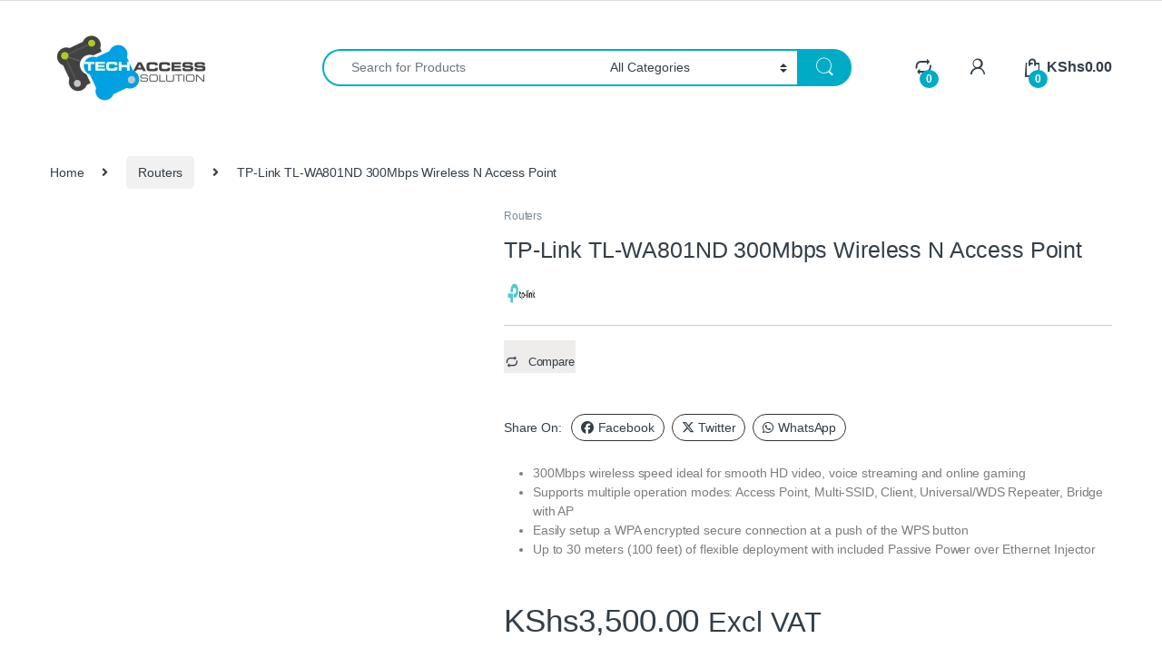

--- FILE ---
content_type: text/html; charset=UTF-8
request_url: https://shop.techaccess.co.ke/product/tp-link-tl-wa801nd-300mbps-wireless-n-access-point/
body_size: 53800
content:
<!DOCTYPE html><html lang="en-GB" prefix="og: https://ogp.me/ns#"><head><script data-no-optimize="1">var litespeed_docref=sessionStorage.getItem("litespeed_docref");litespeed_docref&&(Object.defineProperty(document,"referrer",{get:function(){return litespeed_docref}}),sessionStorage.removeItem("litespeed_docref"));</script> <meta charset="UTF-8"><meta name="viewport" content="width=device-width, initial-scale=1"><link rel="profile" href="http://gmpg.org/xfn/11"><link rel="pingback" href="https://shop.techaccess.co.ke/xmlrpc.php"><style>img:is([sizes="auto" i], [sizes^="auto," i]) { contain-intrinsic-size: 3000px 1500px }</style> <script id="google_gtagjs-js-consent-mode-data-layer" type="litespeed/javascript">window.dataLayer=window.dataLayer||[];function gtag(){dataLayer.push(arguments)}
gtag('consent','default',{"ad_personalization":"denied","ad_storage":"denied","ad_user_data":"denied","analytics_storage":"denied","functionality_storage":"denied","security_storage":"denied","personalization_storage":"denied","region":["AT","BE","BG","CH","CY","CZ","DE","DK","EE","ES","FI","FR","GB","GR","HR","HU","IE","IS","IT","LI","LT","LU","LV","MT","NL","NO","PL","PT","RO","SE","SI","SK"],"wait_for_update":500});window._googlesitekitConsentCategoryMap={"statistics":["analytics_storage"],"marketing":["ad_storage","ad_user_data","ad_personalization"],"functional":["functionality_storage","security_storage"],"preferences":["personalization_storage"]};window._googlesitekitConsents={"ad_personalization":"denied","ad_storage":"denied","ad_user_data":"denied","analytics_storage":"denied","functionality_storage":"denied","security_storage":"denied","personalization_storage":"denied","region":["AT","BE","BG","CH","CY","CZ","DE","DK","EE","ES","FI","FR","GB","GR","HR","HU","IE","IS","IT","LI","LT","LU","LV","MT","NL","NO","PL","PT","RO","SE","SI","SK"],"wait_for_update":500}</script> <title>Buy TP-Link TL-WA801ND 300Mbps Wireless N Access Point - TechAccess Shop</title><meta name="description" content="TP-Link TL-WA801ND 300Mbps Wireless N Access Point is designed to establish or expand a scalable high-speed wireless N network or to connect multiple Ethernet enabled devices such as game consoles, digital media adapters, printers, or network attached storage devices to a wireless network."/><meta name="robots" content="follow, index, max-snippet:-1, max-video-preview:-1, max-image-preview:large"/><link rel="canonical" href="https://shop.techaccess.co.ke/product/tp-link-tl-wa801nd-300mbps-wireless-n-access-point/" /><meta property="og:locale" content="en_GB" /><meta property="og:type" content="product" /><meta property="og:title" content="Buy TP-Link TL-WA801ND 300Mbps Wireless N Access Point - TechAccess Shop" /><meta property="og:description" content="TP-Link TL-WA801ND 300Mbps Wireless N Access Point is designed to establish or expand a scalable high-speed wireless N network or to connect multiple Ethernet enabled devices such as game consoles, digital media adapters, printers, or network attached storage devices to a wireless network." /><meta property="og:url" content="https://shop.techaccess.co.ke/product/tp-link-tl-wa801nd-300mbps-wireless-n-access-point/" /><meta property="og:site_name" content="TechAccess Solution Shop." /><meta property="og:updated_time" content="2020-04-10T10:13:54+03:00" /><meta property="og:image" content="https://shop.techaccess.co.ke/wp-content/uploads/2020/03/TP-Link-TL-WA801ND-1.jpg" /><meta property="og:image:secure_url" content="https://shop.techaccess.co.ke/wp-content/uploads/2020/03/TP-Link-TL-WA801ND-1.jpg" /><meta property="og:image:width" content="224" /><meta property="og:image:height" content="224" /><meta property="og:image:alt" content="TP-Link TL-WA801ND 300Mbps Wireless N Access Point" /><meta property="og:image:type" content="image/jpeg" /><meta property="product:brand" content="TP-Link" /><meta property="product:price:amount" content="3500" /><meta property="product:price:currency" content="KES" /><meta property="product:availability" content="instock" /><meta property="product:retailer_item_id" content="TL-WA801ND" /><meta name="twitter:card" content="summary_large_image" /><meta name="twitter:title" content="Buy TP-Link TL-WA801ND 300Mbps Wireless N Access Point - TechAccess Shop" /><meta name="twitter:description" content="TP-Link TL-WA801ND 300Mbps Wireless N Access Point is designed to establish or expand a scalable high-speed wireless N network or to connect multiple Ethernet enabled devices such as game consoles, digital media adapters, printers, or network attached storage devices to a wireless network." /><meta name="twitter:image" content="https://shop.techaccess.co.ke/wp-content/uploads/2020/03/TP-Link-TL-WA801ND-1.jpg" /><meta name="twitter:label1" content="Price" /><meta name="twitter:data1" content="KShs3,500.00" /><meta name="twitter:label2" content="Availability" /><meta name="twitter:data2" content="In stock" /> <script type="application/ld+json" class="rank-math-schema-pro">{"@context":"https://schema.org","@graph":[{"@type":["ComputerStore","Organization"],"@id":"https://shop.techaccess.co.ke/#organization","name":"TechAccess Solution","url":"https://shop.techaccess.co.ke","sameAs":["http://facebook.com/techaccesske"],"logo":{"@type":"ImageObject","@id":"https://shop.techaccess.co.ke/#logo","url":"https://shop.techaccess.co.ke/wp-content/uploads/2019/09/TechAccess-site-Logo.png","contentUrl":"https://shop.techaccess.co.ke/wp-content/uploads/2019/09/TechAccess-site-Logo.png","caption":"TechAccess Solution Shop.","inLanguage":"en-GB","width":"182","height":"90"},"openingHours":["Monday,Tuesday,Wednesday,Thursday,Friday,Saturday,Sunday 09:00-17:00"],"image":{"@id":"https://shop.techaccess.co.ke/#logo"}},{"@type":"WebSite","@id":"https://shop.techaccess.co.ke/#website","url":"https://shop.techaccess.co.ke","name":"TechAccess Solution Shop.","publisher":{"@id":"https://shop.techaccess.co.ke/#organization"},"inLanguage":"en-GB"},{"@type":"ImageObject","@id":"https://shop.techaccess.co.ke/wp-content/uploads/2020/03/TP-Link-TL-WA801ND-1.jpg","url":"https://shop.techaccess.co.ke/wp-content/uploads/2020/03/TP-Link-TL-WA801ND-1.jpg","width":"224","height":"224","inLanguage":"en-GB"},{"@type":"ItemPage","@id":"https://shop.techaccess.co.ke/product/tp-link-tl-wa801nd-300mbps-wireless-n-access-point/#webpage","url":"https://shop.techaccess.co.ke/product/tp-link-tl-wa801nd-300mbps-wireless-n-access-point/","name":"Buy TP-Link TL-WA801ND 300Mbps Wireless N Access Point - TechAccess Shop","datePublished":"2020-03-12T14:06:16+03:00","dateModified":"2020-04-10T10:13:54+03:00","isPartOf":{"@id":"https://shop.techaccess.co.ke/#website"},"primaryImageOfPage":{"@id":"https://shop.techaccess.co.ke/wp-content/uploads/2020/03/TP-Link-TL-WA801ND-1.jpg"},"inLanguage":"en-GB"},{"@type":"Product","brand":{"@type":"Brand","name":"TP-Link"},"name":"Buy TP-Link TL-WA801ND 300Mbps Wireless N Access Point - TechAccess Shop","description":"TP-Link TL-WA801ND 300Mbps Wireless N Access Point is designed to establish or expand a scalable high-speed wireless N network or to connect multiple Ethernet enabled devices such as game consoles, digital media adapters, printers, or network attached storage devices to a wireless network.","sku":"TL-WA801ND","category":"Routers","mainEntityOfPage":{"@id":"https://shop.techaccess.co.ke/product/tp-link-tl-wa801nd-300mbps-wireless-n-access-point/#webpage"},"image":[{"@type":"ImageObject","url":"https://shop.techaccess.co.ke/wp-content/uploads/2020/03/TP-Link-TL-WA801ND-1.jpg","height":"224","width":"224"},{"@type":"ImageObject","url":"https://shop.techaccess.co.ke/wp-content/uploads/2020/03/TP-Link-TL-WA801ND-300Mbps-Wireless-N-Access-Point.jpg","height":"194","width":"259"},{"@type":"ImageObject","url":"https://shop.techaccess.co.ke/wp-content/uploads/2020/03/TP-Link-TL-WA801ND.jpg","height":"224","width":"224"}],"offers":{"@type":"Offer","price":"3500.00","priceCurrency":"KES","priceValidUntil":"2027-12-31","availability":"http://schema.org/InStock","itemCondition":"NewCondition","url":"https://shop.techaccess.co.ke/product/tp-link-tl-wa801nd-300mbps-wireless-n-access-point/","seller":{"@type":"Organization","@id":"https://shop.techaccess.co.ke/","name":"TechAccess Solution Shop.","url":"https://shop.techaccess.co.ke","logo":"https://shop.techaccess.co.ke/wp-content/uploads/2019/09/TechAccess-site-Logo.png"},"priceSpecification":{"price":"3500","priceCurrency":"KES","valueAddedTaxIncluded":"false"}},"additionalProperty":[{"@type":"PropertyValue","name":"pa_brand","value":"TP-Link"}],"@id":"https://shop.techaccess.co.ke/product/tp-link-tl-wa801nd-300mbps-wireless-n-access-point/#richSnippet"}]}</script> <link rel='dns-prefetch' href='//www.googletagmanager.com' /><link rel='dns-prefetch' href='//fonts.googleapis.com' /><link rel="alternate" type="application/rss+xml" title="TechAccess Shop &raquo; Feed" href="https://shop.techaccess.co.ke/feed/" /><link rel="alternate" type="application/rss+xml" title="TechAccess Shop &raquo; Comments Feed" href="https://shop.techaccess.co.ke/comments/feed/" /><link rel="alternate" type="application/rss+xml" title="TechAccess Shop &raquo; TP-Link TL-WA801ND 300Mbps Wireless N Access Point Comments Feed" href="https://shop.techaccess.co.ke/product/tp-link-tl-wa801nd-300mbps-wireless-n-access-point/feed/" /><style>.wpfooterbar {font-size:12px;text-align:center}</style><link data-optimized="2" rel="stylesheet" href="https://shop.techaccess.co.ke/wp-content/litespeed/css/618b58fe604fbc3be8a575849912bc7e.css?ver=1ca8f" /><style id='classic-theme-styles-inline-css' type='text/css'>/*! This file is auto-generated */
.wp-block-button__link{color:#fff;background-color:#32373c;border-radius:9999px;box-shadow:none;text-decoration:none;padding:calc(.667em + 2px) calc(1.333em + 2px);font-size:1.125em}.wp-block-file__button{background:#32373c;color:#fff;text-decoration:none}</style><style id='global-styles-inline-css' type='text/css'>:root{--wp--preset--aspect-ratio--square: 1;--wp--preset--aspect-ratio--4-3: 4/3;--wp--preset--aspect-ratio--3-4: 3/4;--wp--preset--aspect-ratio--3-2: 3/2;--wp--preset--aspect-ratio--2-3: 2/3;--wp--preset--aspect-ratio--16-9: 16/9;--wp--preset--aspect-ratio--9-16: 9/16;--wp--preset--color--black: #000000;--wp--preset--color--cyan-bluish-gray: #abb8c3;--wp--preset--color--white: #ffffff;--wp--preset--color--pale-pink: #f78da7;--wp--preset--color--vivid-red: #cf2e2e;--wp--preset--color--luminous-vivid-orange: #ff6900;--wp--preset--color--luminous-vivid-amber: #fcb900;--wp--preset--color--light-green-cyan: #7bdcb5;--wp--preset--color--vivid-green-cyan: #00d084;--wp--preset--color--pale-cyan-blue: #8ed1fc;--wp--preset--color--vivid-cyan-blue: #0693e3;--wp--preset--color--vivid-purple: #9b51e0;--wp--preset--gradient--vivid-cyan-blue-to-vivid-purple: linear-gradient(135deg,rgba(6,147,227,1) 0%,rgb(155,81,224) 100%);--wp--preset--gradient--light-green-cyan-to-vivid-green-cyan: linear-gradient(135deg,rgb(122,220,180) 0%,rgb(0,208,130) 100%);--wp--preset--gradient--luminous-vivid-amber-to-luminous-vivid-orange: linear-gradient(135deg,rgba(252,185,0,1) 0%,rgba(255,105,0,1) 100%);--wp--preset--gradient--luminous-vivid-orange-to-vivid-red: linear-gradient(135deg,rgba(255,105,0,1) 0%,rgb(207,46,46) 100%);--wp--preset--gradient--very-light-gray-to-cyan-bluish-gray: linear-gradient(135deg,rgb(238,238,238) 0%,rgb(169,184,195) 100%);--wp--preset--gradient--cool-to-warm-spectrum: linear-gradient(135deg,rgb(74,234,220) 0%,rgb(151,120,209) 20%,rgb(207,42,186) 40%,rgb(238,44,130) 60%,rgb(251,105,98) 80%,rgb(254,248,76) 100%);--wp--preset--gradient--blush-light-purple: linear-gradient(135deg,rgb(255,206,236) 0%,rgb(152,150,240) 100%);--wp--preset--gradient--blush-bordeaux: linear-gradient(135deg,rgb(254,205,165) 0%,rgb(254,45,45) 50%,rgb(107,0,62) 100%);--wp--preset--gradient--luminous-dusk: linear-gradient(135deg,rgb(255,203,112) 0%,rgb(199,81,192) 50%,rgb(65,88,208) 100%);--wp--preset--gradient--pale-ocean: linear-gradient(135deg,rgb(255,245,203) 0%,rgb(182,227,212) 50%,rgb(51,167,181) 100%);--wp--preset--gradient--electric-grass: linear-gradient(135deg,rgb(202,248,128) 0%,rgb(113,206,126) 100%);--wp--preset--gradient--midnight: linear-gradient(135deg,rgb(2,3,129) 0%,rgb(40,116,252) 100%);--wp--preset--font-size--small: 13px;--wp--preset--font-size--medium: 20px;--wp--preset--font-size--large: 36px;--wp--preset--font-size--x-large: 42px;--wp--preset--spacing--20: 0.44rem;--wp--preset--spacing--30: 0.67rem;--wp--preset--spacing--40: 1rem;--wp--preset--spacing--50: 1.5rem;--wp--preset--spacing--60: 2.25rem;--wp--preset--spacing--70: 3.38rem;--wp--preset--spacing--80: 5.06rem;--wp--preset--shadow--natural: 6px 6px 9px rgba(0, 0, 0, 0.2);--wp--preset--shadow--deep: 12px 12px 50px rgba(0, 0, 0, 0.4);--wp--preset--shadow--sharp: 6px 6px 0px rgba(0, 0, 0, 0.2);--wp--preset--shadow--outlined: 6px 6px 0px -3px rgba(255, 255, 255, 1), 6px 6px rgba(0, 0, 0, 1);--wp--preset--shadow--crisp: 6px 6px 0px rgba(0, 0, 0, 1);}:where(.is-layout-flex){gap: 0.5em;}:where(.is-layout-grid){gap: 0.5em;}body .is-layout-flex{display: flex;}.is-layout-flex{flex-wrap: wrap;align-items: center;}.is-layout-flex > :is(*, div){margin: 0;}body .is-layout-grid{display: grid;}.is-layout-grid > :is(*, div){margin: 0;}:where(.wp-block-columns.is-layout-flex){gap: 2em;}:where(.wp-block-columns.is-layout-grid){gap: 2em;}:where(.wp-block-post-template.is-layout-flex){gap: 1.25em;}:where(.wp-block-post-template.is-layout-grid){gap: 1.25em;}.has-black-color{color: var(--wp--preset--color--black) !important;}.has-cyan-bluish-gray-color{color: var(--wp--preset--color--cyan-bluish-gray) !important;}.has-white-color{color: var(--wp--preset--color--white) !important;}.has-pale-pink-color{color: var(--wp--preset--color--pale-pink) !important;}.has-vivid-red-color{color: var(--wp--preset--color--vivid-red) !important;}.has-luminous-vivid-orange-color{color: var(--wp--preset--color--luminous-vivid-orange) !important;}.has-luminous-vivid-amber-color{color: var(--wp--preset--color--luminous-vivid-amber) !important;}.has-light-green-cyan-color{color: var(--wp--preset--color--light-green-cyan) !important;}.has-vivid-green-cyan-color{color: var(--wp--preset--color--vivid-green-cyan) !important;}.has-pale-cyan-blue-color{color: var(--wp--preset--color--pale-cyan-blue) !important;}.has-vivid-cyan-blue-color{color: var(--wp--preset--color--vivid-cyan-blue) !important;}.has-vivid-purple-color{color: var(--wp--preset--color--vivid-purple) !important;}.has-black-background-color{background-color: var(--wp--preset--color--black) !important;}.has-cyan-bluish-gray-background-color{background-color: var(--wp--preset--color--cyan-bluish-gray) !important;}.has-white-background-color{background-color: var(--wp--preset--color--white) !important;}.has-pale-pink-background-color{background-color: var(--wp--preset--color--pale-pink) !important;}.has-vivid-red-background-color{background-color: var(--wp--preset--color--vivid-red) !important;}.has-luminous-vivid-orange-background-color{background-color: var(--wp--preset--color--luminous-vivid-orange) !important;}.has-luminous-vivid-amber-background-color{background-color: var(--wp--preset--color--luminous-vivid-amber) !important;}.has-light-green-cyan-background-color{background-color: var(--wp--preset--color--light-green-cyan) !important;}.has-vivid-green-cyan-background-color{background-color: var(--wp--preset--color--vivid-green-cyan) !important;}.has-pale-cyan-blue-background-color{background-color: var(--wp--preset--color--pale-cyan-blue) !important;}.has-vivid-cyan-blue-background-color{background-color: var(--wp--preset--color--vivid-cyan-blue) !important;}.has-vivid-purple-background-color{background-color: var(--wp--preset--color--vivid-purple) !important;}.has-black-border-color{border-color: var(--wp--preset--color--black) !important;}.has-cyan-bluish-gray-border-color{border-color: var(--wp--preset--color--cyan-bluish-gray) !important;}.has-white-border-color{border-color: var(--wp--preset--color--white) !important;}.has-pale-pink-border-color{border-color: var(--wp--preset--color--pale-pink) !important;}.has-vivid-red-border-color{border-color: var(--wp--preset--color--vivid-red) !important;}.has-luminous-vivid-orange-border-color{border-color: var(--wp--preset--color--luminous-vivid-orange) !important;}.has-luminous-vivid-amber-border-color{border-color: var(--wp--preset--color--luminous-vivid-amber) !important;}.has-light-green-cyan-border-color{border-color: var(--wp--preset--color--light-green-cyan) !important;}.has-vivid-green-cyan-border-color{border-color: var(--wp--preset--color--vivid-green-cyan) !important;}.has-pale-cyan-blue-border-color{border-color: var(--wp--preset--color--pale-cyan-blue) !important;}.has-vivid-cyan-blue-border-color{border-color: var(--wp--preset--color--vivid-cyan-blue) !important;}.has-vivid-purple-border-color{border-color: var(--wp--preset--color--vivid-purple) !important;}.has-vivid-cyan-blue-to-vivid-purple-gradient-background{background: var(--wp--preset--gradient--vivid-cyan-blue-to-vivid-purple) !important;}.has-light-green-cyan-to-vivid-green-cyan-gradient-background{background: var(--wp--preset--gradient--light-green-cyan-to-vivid-green-cyan) !important;}.has-luminous-vivid-amber-to-luminous-vivid-orange-gradient-background{background: var(--wp--preset--gradient--luminous-vivid-amber-to-luminous-vivid-orange) !important;}.has-luminous-vivid-orange-to-vivid-red-gradient-background{background: var(--wp--preset--gradient--luminous-vivid-orange-to-vivid-red) !important;}.has-very-light-gray-to-cyan-bluish-gray-gradient-background{background: var(--wp--preset--gradient--very-light-gray-to-cyan-bluish-gray) !important;}.has-cool-to-warm-spectrum-gradient-background{background: var(--wp--preset--gradient--cool-to-warm-spectrum) !important;}.has-blush-light-purple-gradient-background{background: var(--wp--preset--gradient--blush-light-purple) !important;}.has-blush-bordeaux-gradient-background{background: var(--wp--preset--gradient--blush-bordeaux) !important;}.has-luminous-dusk-gradient-background{background: var(--wp--preset--gradient--luminous-dusk) !important;}.has-pale-ocean-gradient-background{background: var(--wp--preset--gradient--pale-ocean) !important;}.has-electric-grass-gradient-background{background: var(--wp--preset--gradient--electric-grass) !important;}.has-midnight-gradient-background{background: var(--wp--preset--gradient--midnight) !important;}.has-small-font-size{font-size: var(--wp--preset--font-size--small) !important;}.has-medium-font-size{font-size: var(--wp--preset--font-size--medium) !important;}.has-large-font-size{font-size: var(--wp--preset--font-size--large) !important;}.has-x-large-font-size{font-size: var(--wp--preset--font-size--x-large) !important;}
:where(.wp-block-post-template.is-layout-flex){gap: 1.25em;}:where(.wp-block-post-template.is-layout-grid){gap: 1.25em;}
:where(.wp-block-columns.is-layout-flex){gap: 2em;}:where(.wp-block-columns.is-layout-grid){gap: 2em;}
:root :where(.wp-block-pullquote){font-size: 1.5em;line-height: 1.6;}</style><style id='woocommerce-inline-inline-css' type='text/css'>.woocommerce form .form-row .required { visibility: visible; }</style><style id='wc-product-table-head-inline-css' type='text/css'>table.wc-product-table { visibility: hidden; }</style><link rel='stylesheet' id='contactus.fa.css-css' href='https://use.fontawesome.com/releases/v5.8.1/css/all.css?ver=1.7.9' type='text/css' media='all' /> <script type="litespeed/javascript" data-src="https://shop.techaccess.co.ke/wp-includes/js/jquery/jquery.min.js" id="jquery-core-js"></script> <script id="wc-add-to-cart-js-extra" type="litespeed/javascript">var wc_add_to_cart_params={"ajax_url":"\/wp-admin\/admin-ajax.php","wc_ajax_url":"\/?wc-ajax=%%endpoint%%","i18n_view_cart":"View basket","cart_url":"https:\/\/shop.techaccess.co.ke\/cart\/","is_cart":"","cart_redirect_after_add":"no"}</script> <script id="wc-single-product-js-extra" type="litespeed/javascript">var wc_single_product_params={"i18n_required_rating_text":"Please select a rating","i18n_rating_options":["1 of 5 stars","2 of 5 stars","3 of 5 stars","4 of 5 stars","5 of 5 stars"],"i18n_product_gallery_trigger_text":"View full-screen image gallery","review_rating_required":"yes","flexslider":{"rtl":!1,"animation":"slide","smoothHeight":!0,"directionNav":!1,"controlNav":!0,"slideshow":!1,"animationSpeed":500,"animationLoop":!1,"allowOneSlide":!1},"zoom_enabled":"1","zoom_options":[],"photoswipe_enabled":"1","photoswipe_options":{"shareEl":!1,"closeOnScroll":!1,"history":!1,"hideAnimationDuration":0,"showAnimationDuration":0},"flexslider_enabled":"1"}</script> <script id="wc-cart-fragments-js-extra" type="litespeed/javascript">var wc_cart_fragments_params={"ajax_url":"\/wp-admin\/admin-ajax.php","wc_ajax_url":"\/?wc-ajax=%%endpoint%%","cart_hash_key":"wc_cart_hash_a78443963a093e12275816fdb7d3d305","fragment_name":"wc_fragments_a78443963a093e12275816fdb7d3d305","request_timeout":"5000"}</script> <script id="enhanced-ecommerce-google-analytics-js-extra" type="litespeed/javascript">var ConvAioGlobal={"nonce":"26ed97f7f7"}</script> <script data-cfasync="false" data-no-optimize="1" data-pagespeed-no-defer type="text/javascript" src="https://shop.techaccess.co.ke/wp-content/plugins/enhanced-e-commerce-for-woocommerce-store/public/js/con-gtm-google-analytics.js" id="enhanced-ecommerce-google-analytics-js"></script> <script data-cfasync="false" data-no-optimize="1" data-pagespeed-no-defer type="text/javascript" id="enhanced-ecommerce-google-analytics-js-after">/*  */
tvc_smd={"tvc_wcv":"10.4.3","tvc_wpv":"6.8.3","tvc_eev":"7.2.14","tvc_sub_data":{"sub_id":"14199","cu_id":"66963","pl_id":"1","ga_tra_option":"","ga_property_id":"","ga_measurement_id":"","ga_ads_id":"","ga_gmc_id":"","ga_gmc_id_p":"","op_gtag_js":"0","op_en_e_t":"0","op_rm_t_t":"0","op_dy_rm_t_t":"0","op_li_ga_wi_ads":"0","gmc_is_product_sync":"0","gmc_is_site_verified":"0","gmc_is_domain_claim":"0","gmc_product_count":"0","fb_pixel_id":""}};
/*  */</script>  <script type="litespeed/javascript" data-src="https://www.googletagmanager.com/gtag/js?id=GT-NMLTFLK" id="google_gtagjs-js"></script> <script id="google_gtagjs-js-after" type="litespeed/javascript">window.dataLayer=window.dataLayer||[];function gtag(){dataLayer.push(arguments)}
gtag("set","linker",{"domains":["shop.techaccess.co.ke"]});gtag("js",new Date());gtag("set","developer_id.dZTNiMT",!0);gtag("config","GT-NMLTFLK",{"googlesitekit_post_type":"product"});gtag("config","AW-54321");window._googlesitekit=window._googlesitekit||{};window._googlesitekit.throttledEvents=[];window._googlesitekit.gtagEvent=(name,data)=>{var key=JSON.stringify({name,data});if(!!window._googlesitekit.throttledEvents[key]){return}window._googlesitekit.throttledEvents[key]=!0;setTimeout(()=>{delete window._googlesitekit.throttledEvents[key]},5);gtag("event",name,{...data,event_source:"site-kit"})}</script> <script type="litespeed/javascript">window.wc_ga_pro={};window.wc_ga_pro.ajax_url='https://shop.techaccess.co.ke/wp-admin/admin-ajax.php';window.wc_ga_pro.available_gateways={"cod":"Mpesa on Delivery"};window.wc_ga_pro.interpolate_json=function(object,variables){if(!variables){return object}
let j=JSON.stringify(object);for(let k in variables){j=j.split('{$'+k+'}').join(variables[k])}
return JSON.parse(j)};window.wc_ga_pro.get_payment_method_title=function(payment_method){return window.wc_ga_pro.available_gateways[payment_method]||payment_method};window.wc_ga_pro.is_valid_email=function(email){return/[^\s@]+@[^\s@]+\.[^\s@]+/.test(email)}</script>  <script type="litespeed/javascript">(function(i,s,o,g,r,a,m){i.GoogleAnalyticsObject=r;i[r]=i[r]||function(){(i[r].q=i[r].q||[]).push(arguments)},i[r].l=1*new Date();a=s.createElement(o),m=s.getElementsByTagName(o)[0];a.async=1;a.src=g;m.parentNode.insertBefore(a,m)})(window,document,'script','https://www.google-analytics.com/analytics.js','ga');ga('create','UA-85141629-2',{"cookieDomain":"auto"});ga('set','forceSSL',!0);ga('require','displayfeatures');ga('require','ec');(function(){const event=document.createEvent('Event');event.initEvent('wc_google_analytics_pro_loaded',!0,!0);document.dispatchEvent(event)})()</script> <link rel="https://api.w.org/" href="https://shop.techaccess.co.ke/wp-json/" /><link rel="alternate" title="JSON" type="application/json" href="https://shop.techaccess.co.ke/wp-json/wp/v2/product/7015" /><link rel="EditURI" type="application/rsd+xml" title="RSD" href="https://shop.techaccess.co.ke/xmlrpc.php?rsd" /><meta name="generator" content="WordPress 6.8.3" /><link rel='shortlink' href='https://shop.techaccess.co.ke/?p=7015' /><link rel="alternate" title="oEmbed (JSON)" type="application/json+oembed" href="https://shop.techaccess.co.ke/wp-json/oembed/1.0/embed?url=https%3A%2F%2Fshop.techaccess.co.ke%2Fproduct%2Ftp-link-tl-wa801nd-300mbps-wireless-n-access-point%2F" /><link rel="alternate" title="oEmbed (XML)" type="text/xml+oembed" href="https://shop.techaccess.co.ke/wp-json/oembed/1.0/embed?url=https%3A%2F%2Fshop.techaccess.co.ke%2Fproduct%2Ftp-link-tl-wa801nd-300mbps-wireless-n-access-point%2F&#038;format=xml" /> <script type="litespeed/javascript" data-src="https://www.googletagmanager.com/gtag/js?id=UA-85141629-2"></script> <script type="litespeed/javascript">window.dataLayer=window.dataLayer||[];function gtag(){dataLayer.push(arguments)}
gtag('js',new Date());gtag('config','UA-85141629-2')</script> <meta name="generator" content="Site Kit by Google 1.170.0" /><meta name="generator" content="Redux 4.5.10" /><meta name="google-site-verification" content="-RkVAc_XDXw9egwNQSIFGH1rwJrv5jL7HmL_IofQpgY" />
<noscript><style>.woocommerce-product-gallery{ opacity: 1 !important; }</style></noscript><style type="text/css">.recentcomments a{display:inline !important;padding:0 !important;margin:0 !important;}</style> <script data-cfasync="false" data-no-optimize="1" data-pagespeed-no-defer>var tvc_lc = 'KES';</script> <script data-cfasync="false" data-no-optimize="1" data-pagespeed-no-defer>var tvc_lc = 'KES';</script> <script data-cfasync="false" data-pagespeed-no-defer type="text/javascript">window.dataLayer = window.dataLayer || [];
      dataLayer.push({"event":"begin_datalayer","conv_track_email":"1","conv_track_phone":"1","conv_track_address":"1","conv_track_page_scroll":"1","conv_track_file_download":"1","conv_track_author":"1","conv_track_signup":"1","conv_track_signin":"1"});</script>  <script type="litespeed/javascript">(function(w,d,s,l,i){w[l]=w[l]||[];w[l].push({'gtm.start':new Date().getTime(),event:'gtm.js'});var f=d.getElementsByTagName(s)[0],j=d.createElement(s),dl=l!='dataLayer'?'&l='+l:'';j.async=!0;j.src='https://www.googletagmanager.com/gtm.js?id='+i+dl;f.parentNode.insertBefore(j,f)})(window,document,'script','dataLayer','GTM-K7X94DG')</script>  <script type="litespeed/javascript">(window.gaDevIds=window.gaDevIds||[]).push('5CDcaG')</script> <script data-cfasync="false" data-no-optimize="1" data-pagespeed-no-defer>var tvc_lc = 'KES';</script> <script data-cfasync="false" data-no-optimize="1" data-pagespeed-no-defer>var tvc_lc = 'KES';</script> <meta name="generator" content="Powered by WPBakery Page Builder - drag and drop page builder for WordPress."/> <script id="google_gtagjs" type="litespeed/javascript" data-src="https://shop.techaccess.co.ke/?local_ga_js=2cc0b6bdf441f78464f0321870cdd68d"></script> <script id="google_gtagjs-inline" type="litespeed/javascript">window.dataLayer=window.dataLayer||[];function gtag(){dataLayer.push(arguments)}gtag('js',new Date());gtag('config','G-WBCEM3Y3F0',{})</script> <meta name="generator" content="Powered by Slider Revolution 6.5.8 - responsive, Mobile-Friendly Slider Plugin for WordPress with comfortable drag and drop interface." /><link rel="icon" href="https://shop.techaccess.co.ke/wp-content/uploads/2019/09/cropped-TechAccess-site-Logo-1-32x32.png" sizes="32x32" /><link rel="icon" href="https://shop.techaccess.co.ke/wp-content/uploads/2019/09/cropped-TechAccess-site-Logo-1-192x192.png" sizes="192x192" /><link rel="apple-touch-icon" href="https://shop.techaccess.co.ke/wp-content/uploads/2019/09/cropped-TechAccess-site-Logo-1-180x180.png" /><meta name="msapplication-TileImage" content="https://shop.techaccess.co.ke/wp-content/uploads/2019/09/cropped-TechAccess-site-Logo-1-270x270.png" /> <script type="litespeed/javascript">function setREVStartSize(e){window.RSIW=window.RSIW===undefined?window.innerWidth:window.RSIW;window.RSIH=window.RSIH===undefined?window.innerHeight:window.RSIH;try{var pw=document.getElementById(e.c).parentNode.offsetWidth,newh;pw=pw===0||isNaN(pw)?window.RSIW:pw;e.tabw=e.tabw===undefined?0:parseInt(e.tabw);e.thumbw=e.thumbw===undefined?0:parseInt(e.thumbw);e.tabh=e.tabh===undefined?0:parseInt(e.tabh);e.thumbh=e.thumbh===undefined?0:parseInt(e.thumbh);e.tabhide=e.tabhide===undefined?0:parseInt(e.tabhide);e.thumbhide=e.thumbhide===undefined?0:parseInt(e.thumbhide);e.mh=e.mh===undefined||e.mh==""||e.mh==="auto"?0:parseInt(e.mh,0);if(e.layout==="fullscreen"||e.l==="fullscreen")
newh=Math.max(e.mh,window.RSIH);else{e.gw=Array.isArray(e.gw)?e.gw:[e.gw];for(var i in e.rl)if(e.gw[i]===undefined||e.gw[i]===0)e.gw[i]=e.gw[i-1];e.gh=e.el===undefined||e.el===""||(Array.isArray(e.el)&&e.el.length==0)?e.gh:e.el;e.gh=Array.isArray(e.gh)?e.gh:[e.gh];for(var i in e.rl)if(e.gh[i]===undefined||e.gh[i]===0)e.gh[i]=e.gh[i-1];var nl=new Array(e.rl.length),ix=0,sl;e.tabw=e.tabhide>=pw?0:e.tabw;e.thumbw=e.thumbhide>=pw?0:e.thumbw;e.tabh=e.tabhide>=pw?0:e.tabh;e.thumbh=e.thumbhide>=pw?0:e.thumbh;for(var i in e.rl)nl[i]=e.rl[i]<window.RSIW?0:e.rl[i];sl=nl[0];for(var i in nl)if(sl>nl[i]&&nl[i]>0){sl=nl[i];ix=i}
var m=pw>(e.gw[ix]+e.tabw+e.thumbw)?1:(pw-(e.tabw+e.thumbw))/(e.gw[ix]);newh=(e.gh[ix]*m)+(e.tabh+e.thumbh)}
var el=document.getElementById(e.c);if(el!==null&&el)el.style.height=newh+"px";el=document.getElementById(e.c+"_wrapper");if(el!==null&&el){el.style.height=newh+"px";el.style.display="block"}}catch(e){console.log("Failure at Presize of Slider:"+e)}}</script> <noscript><style>.wpb_animate_when_almost_visible { opacity: 1; }</style></noscript><style type="text/css" id="c4wp-checkout-css">.woocommerce-checkout .c4wp_captcha_field {
						margin-bottom: 10px;
						margin-top: 15px;
						position: relative;
						display: inline-block;
					}</style><style type="text/css" id="c4wp-v3-lp-form-css">.login #login, .login #lostpasswordform {
						min-width: 350px !important;
					}
					.wpforms-field-c4wp iframe {
						width: 100% !important;
					}</style><style type="text/css" id="c4wp-v3-lp-form-css">.login #login, .login #lostpasswordform {
					min-width: 350px !important;
				}
				.wpforms-field-c4wp iframe {
					width: 100% !important;
				}</style></head><body class="wp-singular product-template-default single single-product postid-7015 wp-theme-electro wp-child-theme-electro-child theme-electro woocommerce woocommerce-page woocommerce-no-js full-width normal sticky-single-add-to-cart-mobile has-notificationx wpb-js-composer js-comp-ver-6.8.0 vc_responsive">
<noscript><iframe data-lazyloaded="1" src="about:blank" data-litespeed-src="https://www.googletagmanager.com/ns.html?id=GTM-K7X94DG" height="0" width="0" style="display:none;visibility:hidden"></iframe></noscript><div class="off-canvas-wrapper w-100 position-relative"><div id="page" class="hfeed site">
<a class="skip-link screen-reader-text visually-hidden" href="#site-navigation">Skip to navigation</a>
<a class="skip-link screen-reader-text visually-hidden" href="#content">Skip to content</a><div class="top-bar"><div class="container clearfix"></div></div><header id="masthead" class="site-header header-v3 stick-this"><div class="container hidden-lg-down d-none d-xl-block"><div class="masthead row align-items-center"><div class="header-logo-area d-flex justify-content-between align-items-center"><div class="header-site-branding">
<a href="https://shop.techaccess.co.ke/" class="header-logo-link">
<img data-lazyloaded="1" src="[data-uri]" data-src="https://shop.techaccess.co.ke/wp-content/uploads/2019/09/TechAccess-site-Logo.png" alt="TechAccess Shop" class="img-header-logo" width="182" height="90" />
</a></div><div class="off-canvas-navigation-wrapper off-canvas-hide-in-desktop d-xl-none"><div class="off-canvas-navbar-toggle-buttons clearfix">
<button class="navbar-toggler navbar-toggle-hamburger " type="button">
<i class="ec ec-menu"></i>
</button>
<button class="navbar-toggler navbar-toggle-close " type="button">
<i class="ec ec-close-remove"></i>
</button></div><div class="off-canvas-navigation
light" id="default-oc-header"><ul id="menu-home-v7-vertical-menu" class="nav nav-inline yamm"><li id="menu-item-7716" class="menu-item menu-item-type-taxonomy menu-item-object-product_cat menu-item-has-children menu-item-7716 dropdown"><a title="Alarm Systems" href="https://shop.techaccess.co.ke/product-category/alarm-system/" data-bs-toggle="dropdown-hover" class="dropdown-toggle" aria-haspopup="true">Alarm Systems</a><ul role="menu" class=" dropdown-menu"><li id="menu-item-7717" class="menu-item menu-item-type-taxonomy menu-item-object-product_cat menu-item-7717"><a title="Alarm Control Panel" href="https://shop.techaccess.co.ke/product-category/alarm-system/alarm-panel/">Alarm Control Panel</a></li><li id="menu-item-7718" class="menu-item menu-item-type-taxonomy menu-item-object-product_cat menu-item-7718"><a title="Door/Window Sensors" href="https://shop.techaccess.co.ke/product-category/alarm-system/door-window-sensor/">Door/Window Sensors</a></li><li id="menu-item-7719" class="menu-item menu-item-type-taxonomy menu-item-object-product_cat menu-item-7719"><a title="Doorbells" href="https://shop.techaccess.co.ke/product-category/home-automation/security/door-bells/">Doorbells</a></li><li id="menu-item-7720" class="menu-item menu-item-type-taxonomy menu-item-object-product_cat menu-item-7720"><a title="Motion Sensor" href="https://shop.techaccess.co.ke/product-category/alarm-system/motion-sensor/">Motion Sensor</a></li><li id="menu-item-7721" class="menu-item menu-item-type-taxonomy menu-item-object-product_cat menu-item-7721"><a title="Shock-Vibration Sensor" href="https://shop.techaccess.co.ke/product-category/alarm-system/shock-vibration-sensor/">Shock-Vibration Sensor</a></li><li id="menu-item-7722" class="menu-item menu-item-type-taxonomy menu-item-object-product_cat menu-item-7722"><a title="Sirens" href="https://shop.techaccess.co.ke/product-category/alarm-system/siren/">Sirens</a></li><li id="menu-item-7723" class="menu-item menu-item-type-taxonomy menu-item-object-product_cat menu-item-7723"><a title="Smoke Sensor" href="https://shop.techaccess.co.ke/product-category/alarm-system/smoke-sensor/">Smoke Sensor</a></li><li id="menu-item-7724" class="menu-item menu-item-type-taxonomy menu-item-object-product_cat menu-item-7724"><a title="SOS Button" href="https://shop.techaccess.co.ke/product-category/alarm-system/sos-button/">SOS Button</a></li></ul></li><li id="menu-item-7725" class="menu-item menu-item-type-taxonomy menu-item-object-product_cat menu-item-has-children menu-item-7725 dropdown"><a title="Audio &amp; Home Theatre" href="https://shop.techaccess.co.ke/product-category/audio-home-theatre-systems/" data-bs-toggle="dropdown-hover" class="dropdown-toggle" aria-haspopup="true">Audio &amp; Home Theatre</a><ul role="menu" class=" dropdown-menu"><li id="menu-item-7726" class="menu-item menu-item-type-taxonomy menu-item-object-product_cat menu-item-7726"><a title="Audio/Video Receivers (AVR)" href="https://shop.techaccess.co.ke/product-category/audio-home-theatre-systems/audio-video-receivers-avr/">Audio/Video Receivers (AVR)</a></li><li id="menu-item-7727" class="menu-item menu-item-type-taxonomy menu-item-object-product_cat menu-item-7727"><a title="Hi-Fi Speakers" href="https://shop.techaccess.co.ke/product-category/audio-home-theatre-systems/hi-fi-speakers/">Hi-Fi Speakers</a></li><li id="menu-item-7728" class="menu-item menu-item-type-taxonomy menu-item-object-product_cat menu-item-7728"><a title="Home Theatre &amp; Soundbars" href="https://shop.techaccess.co.ke/product-category/audio-home-theatre-systems/home-theatre/">Home Theatre &amp; Soundbars</a></li><li id="menu-item-7729" class="menu-item menu-item-type-taxonomy menu-item-object-product_cat menu-item-7729"><a title="Subwoofer" href="https://shop.techaccess.co.ke/product-category/audio-home-theatre-systems/subwoofer/">Subwoofer</a></li><li id="menu-item-7730" class="menu-item menu-item-type-taxonomy menu-item-object-product_cat menu-item-7730"><a title="Wireless Speakers" href="https://shop.techaccess.co.ke/product-category/audio-home-theatre-systems/wireless-speakers/">Wireless Speakers</a></li></ul></li><li id="menu-item-7910" class="menu-item menu-item-type-taxonomy menu-item-object-product_cat menu-item-has-children menu-item-7910 dropdown"><a title="Security &amp; CCTV Cameras" href="https://shop.techaccess.co.ke/product-category/security-surveillance-cameras/" data-bs-toggle="dropdown-hover" class="dropdown-toggle" aria-haspopup="true">Security &amp; CCTV Cameras</a><ul role="menu" class=" dropdown-menu"><li id="menu-item-7731" class="menu-item menu-item-type-taxonomy menu-item-object-product_cat menu-item-has-children menu-item-7731 dropdown-submenu"><a title="CCTV Cameras" href="https://shop.techaccess.co.ke/product-category/security-surveillance-cameras/cctv-cameras/">CCTV Cameras</a><ul role="menu" class=" dropdown-menu"><li id="menu-item-7732" class="menu-item menu-item-type-taxonomy menu-item-object-product_cat menu-item-7732"><a title="Indoor CCTV Cameras" href="https://shop.techaccess.co.ke/product-category/security-surveillance-cameras/cctv-cameras/indoor-cctv-cameras/">Indoor CCTV Cameras</a></li><li id="menu-item-7735" class="menu-item menu-item-type-taxonomy menu-item-object-product_cat menu-item-7735"><a title="Outdoor CCTV Cameras" href="https://shop.techaccess.co.ke/product-category/security-surveillance-cameras/cctv-cameras/outdoor-cctv-cameras/">Outdoor CCTV Cameras</a></li><li id="menu-item-7816" class="menu-item menu-item-type-taxonomy menu-item-object-product_cat menu-item-7816"><a title="WiFi Cameras" href="https://shop.techaccess.co.ke/product-category/security-surveillance-cameras/cctv-cameras/wifi-cameras/">WiFi Cameras</a></li><li id="menu-item-7815" class="menu-item menu-item-type-taxonomy menu-item-object-product_cat menu-item-7815"><a title="PoE Cameras" href="https://shop.techaccess.co.ke/product-category/security-surveillance-cameras/cctv-cameras/poe-cameras/">PoE Cameras</a></li><li id="menu-item-7734" class="menu-item menu-item-type-taxonomy menu-item-object-product_cat menu-item-7734"><a title="Network Video Recorders (NVR)" href="https://shop.techaccess.co.ke/product-category/security-surveillance-cameras/cctv-cameras/network-video-recorders-nvr/">Network Video Recorders (NVR)</a></li></ul></li><li id="menu-item-7937" class="menu-item menu-item-type-taxonomy menu-item-object-product_cat menu-item-7937"><a title="Access Control" href="https://shop.techaccess.co.ke/product-category/security-surveillance-cameras/access-control/">Access Control</a></li><li id="menu-item-7938" class="menu-item menu-item-type-taxonomy menu-item-object-product_cat menu-item-7938"><a title="Time Attendance" href="https://shop.techaccess.co.ke/product-category/security-surveillance-cameras/time-attendance/">Time Attendance</a></li></ul></li><li id="menu-item-7736" class="menu-item menu-item-type-taxonomy menu-item-object-product_cat menu-item-has-children menu-item-7736 dropdown"><a title="Home Automation" href="https://shop.techaccess.co.ke/product-category/home-automation/" data-bs-toggle="dropdown-hover" class="dropdown-toggle" aria-haspopup="true">Home Automation</a><ul role="menu" class=" dropdown-menu"><li id="menu-item-7737" class="menu-item menu-item-type-taxonomy menu-item-object-product_cat menu-item-7737"><a title="Controllers &amp; Remotes" href="https://shop.techaccess.co.ke/product-category/home-automation/automation-controllers-remotes/">Controllers &amp; Remotes</a></li><li id="menu-item-7738" class="menu-item menu-item-type-taxonomy menu-item-object-product_cat menu-item-has-children menu-item-7738 dropdown-submenu"><a title="Lighting" href="https://shop.techaccess.co.ke/product-category/home-automation/lighting/">Lighting</a><ul role="menu" class=" dropdown-menu"><li id="menu-item-7739" class="menu-item menu-item-type-taxonomy menu-item-object-product_cat menu-item-7739"><a title="Bulbs &amp; Strip-light" href="https://shop.techaccess.co.ke/product-category/home-automation/lighting/bulbs/">Bulbs &amp; Strip-light</a></li><li id="menu-item-7740" class="menu-item menu-item-type-taxonomy menu-item-object-product_cat menu-item-7740"><a title="Switches" href="https://shop.techaccess.co.ke/product-category/home-automation/lighting/switches/">Switches</a></li></ul></li><li id="menu-item-7741" class="menu-item menu-item-type-taxonomy menu-item-object-product_cat menu-item-has-children menu-item-7741 dropdown-submenu"><a title="Security" href="https://shop.techaccess.co.ke/product-category/home-automation/security/">Security</a><ul role="menu" class=" dropdown-menu"><li id="menu-item-7892" class="menu-item menu-item-type-taxonomy menu-item-object-product_cat menu-item-7892"><a title="Doorbells" href="https://shop.techaccess.co.ke/product-category/home-automation/security/door-bells/">Doorbells</a></li><li id="menu-item-7760" class="menu-item menu-item-type-taxonomy menu-item-object-product_cat menu-item-7760"><a title="Intercom" href="https://shop.techaccess.co.ke/product-category/home-automation/security/video-intercom/">Intercom</a></li><li id="menu-item-7742" class="menu-item menu-item-type-taxonomy menu-item-object-product_cat menu-item-7742"><a title="Door &amp; Window Sensors" href="https://shop.techaccess.co.ke/product-category/home-automation/security/door-window/">Door &amp; Window Sensors</a></li><li id="menu-item-7743" class="menu-item menu-item-type-taxonomy menu-item-object-product_cat menu-item-7743"><a title="Door-Locks" href="https://shop.techaccess.co.ke/product-category/home-automation/security/smart-locks/">Door-Locks</a></li><li id="menu-item-7744" class="menu-item menu-item-type-taxonomy menu-item-object-product_cat menu-item-7744"><a title="Motion Sensor" href="https://shop.techaccess.co.ke/product-category/home-automation/security/motion/">Motion Sensor</a></li><li id="menu-item-7745" class="menu-item menu-item-type-taxonomy menu-item-object-product_cat menu-item-7745"><a title="Sirens" href="https://shop.techaccess.co.ke/product-category/home-automation/security/sirens/">Sirens</a></li><li id="menu-item-7746" class="menu-item menu-item-type-taxonomy menu-item-object-product_cat menu-item-7746"><a title="Smoke &amp; Gas Sensors" href="https://shop.techaccess.co.ke/product-category/home-automation/security/smoke-gas/">Smoke &amp; Gas Sensors</a></li></ul></li><li id="menu-item-7747" class="menu-item menu-item-type-taxonomy menu-item-object-product_cat menu-item-7747"><a title="Wall Socket &amp; Plugs" href="https://shop.techaccess.co.ke/product-category/home-automation/socket-switches/">Wall Socket &amp; Plugs</a></li></ul></li><li id="menu-item-7749" class="menu-item menu-item-type-taxonomy menu-item-object-product_cat menu-item-has-children menu-item-7749 dropdown"><a title="Networking" href="https://shop.techaccess.co.ke/product-category/networking/" data-bs-toggle="dropdown-hover" class="dropdown-toggle" aria-haspopup="true">Networking</a><ul role="menu" class=" dropdown-menu"><li id="menu-item-7750" class="menu-item menu-item-type-taxonomy menu-item-object-product_cat menu-item-7750"><a title="Access Points" href="https://shop.techaccess.co.ke/product-category/networking/access-points/">Access Points</a></li><li id="menu-item-7751" class="menu-item menu-item-type-taxonomy menu-item-object-product_cat menu-item-7751"><a title="Network Switches" href="https://shop.techaccess.co.ke/product-category/networking/network-switches/">Network Switches</a></li><li id="menu-item-7752" class="menu-item menu-item-type-taxonomy menu-item-object-product_cat menu-item-7752"><a title="PoE Switches" href="https://shop.techaccess.co.ke/product-category/networking/poe-switches/">PoE Switches</a></li><li id="menu-item-7753" class="menu-item menu-item-type-taxonomy menu-item-object-product_cat menu-item-7753"><a title="WiFi Extenders" href="https://shop.techaccess.co.ke/product-category/networking/extenders/">WiFi Extenders</a></li><li id="menu-item-7754" class="menu-item menu-item-type-taxonomy menu-item-object-product_cat current-product-ancestor current-menu-parent current-product-parent menu-item-7754"><a title="Routers" href="https://shop.techaccess.co.ke/product-category/routers/">Routers</a></li></ul></li><li id="menu-item-7916" class="menu-item menu-item-type-taxonomy menu-item-object-product_cat menu-item-has-children menu-item-7916 dropdown"><a title="VOIP Phone &amp; PBX" href="https://shop.techaccess.co.ke/product-category/voip-phone-pbx/" data-bs-toggle="dropdown-hover" class="dropdown-toggle" aria-haspopup="true">VOIP Phone &amp; PBX</a><ul role="menu" class=" dropdown-menu"><li id="menu-item-7748" class="menu-item menu-item-type-taxonomy menu-item-object-product_cat menu-item-has-children menu-item-7748 dropdown-submenu"><a title="IP Telephones" href="https://shop.techaccess.co.ke/product-category/voip-phone-pbx/ip-telephones/">IP Telephones</a><ul role="menu" class=" dropdown-menu"><li id="menu-item-7761" class="menu-item menu-item-type-taxonomy menu-item-object-product_brand menu-item-7761"><a title="Yealink" href="https://shop.techaccess.co.ke/brand/yealink/">Yealink</a></li><li id="menu-item-7762" class="menu-item menu-item-type-taxonomy menu-item-object-product_brand menu-item-7762"><a title="Grandstream" href="https://shop.techaccess.co.ke/brand/grandstream/">Grandstream</a></li></ul></li><li id="menu-item-7756" class="menu-item menu-item-type-taxonomy menu-item-object-product_cat menu-item-has-children menu-item-7756 dropdown-submenu"><a title="VOIP PBX" href="https://shop.techaccess.co.ke/product-category/voip-phone-pbx/voip-pbx/">VOIP PBX</a><ul role="menu" class=" dropdown-menu"><li id="menu-item-7757" class="menu-item menu-item-type-taxonomy menu-item-object-product_cat menu-item-7757"><a title="Modules &amp; Expansion Cards" href="https://shop.techaccess.co.ke/product-category/voip-phone-pbx/voip-pbx/modules-expansion-cards/">Modules &amp; Expansion Cards</a></li><li id="menu-item-7758" class="menu-item menu-item-type-taxonomy menu-item-object-product_cat menu-item-7758"><a title="VOIP GSM Gateways" href="https://shop.techaccess.co.ke/product-category/voip-phone-pbx/voip-pbx/voip-gsm-gateways/">VOIP GSM Gateways</a></li></ul></li></ul></li></ul></div></div></div><form class="navbar-search col" method="get" action="https://shop.techaccess.co.ke/" autocomplete="off">
<label class="sr-only screen-reader-text visually-hidden" for="search">Search for:</label><div class="input-group"><div class="input-search-field">
<input type="text" id="search" class="form-control search-field product-search-field" dir="ltr" value="" name="s" placeholder="Search for Products" autocomplete="off" /></div><div class="input-group-addon search-categories d-flex">
<select  name='product_cat' id='electro_header_search_categories_dropdown' class='postform resizeselect'><option value='0' selected='selected'>All Categories</option><option class="level-0" value="uncategorized">Uncategorized</option><option class="level-0" value="routers">Routers</option><option class="level-0" value="audio-home-theatre-systems">Audio &amp; Home Theatre</option><option class="level-0" value="home-automation">Home Automation</option><option class="level-0" value="networking">Networking</option><option class="level-0" value="alarm-system">Alarm Systems</option><option class="level-0" value="security-surveillance-cameras">Security &amp; CCTV Cameras</option><option class="level-0" value="voip-phone-pbx">VOIP Phone &amp; PBX</option><option class="level-0" value="computer-and-accessories">Computer and Accessories</option>
</select></div><div class="input-group-btn">
<input type="hidden" id="search-param" name="post_type" value="product" />
<button type="submit" class="btn btn-secondary"><i class="ec ec-search"></i></button></div></div></form><div class="header-icons col-auto d-flex justify-content-end align-items-center"><div style="position: relative;" class="header-icon"
data-bs-toggle="tooltip" data-bs-placement="bottom" data-bs-title="Compare">
<a href="https://shop.techaccess.co.ke?action=yith-woocompare-view-table&amp;iframe=yes" class="yith-woocompare-open">
<i class="ec ec-compare"></i>
<span id="navbar-compare-count" class="navbar-compare-count count header-icon-counter" class="value">0</span>
</a></div><div class="header-icon header-icon__user-account dropdown animate-dropdown" data-bs-toggle="tooltip" data-bs-placement="bottom" data-bs-title="My Account">
<a class="dropdown-toggle" href="https://shop.techaccess.co.ke/my-account/" data-bs-toggle="dropdown"><i class="ec ec-user"></i></a><ul class="dropdown-menu dropdown-menu-user-account"><li><div class="register-sign-in-dropdown-inner"><div class="sign-in"><p>Returning Customer ?</p><div class="sign-in-action"><a href="https://shop.techaccess.co.ke/my-account/" class="sign-in-button">Sign in</a></div></div><div class="register"><p>Don&#039;t have an account ?</p><div class="register-action"><a href="https://shop.techaccess.co.ke/my-account/">Register</a></div></div></div></li></ul></div><div class="header-icon header-icon__cart animate-dropdown dropdown"data-bs-toggle="tooltip" data-bs-placement="bottom" data-bs-title="Cart">
<a class="dropdown-toggle" href="https://shop.techaccess.co.ke/cart/" data-bs-toggle="dropdown">
<i class="ec ec-shopping-bag"></i>
<span class="cart-items-count count header-icon-counter">0</span>
<span class="cart-items-total-price total-price"><span class="woocommerce-Price-amount amount"><bdi><span class="woocommerce-Price-currencySymbol">KShs</span>0.00</bdi></span></span>
</a><ul class="dropdown-menu dropdown-menu-mini-cart border-bottom-0-last-child"><li><div class="widget_shopping_cart_content border-bottom-0-last-child"><p class="woocommerce-mini-cart__empty-message">No products in the basket.</p></div></li></ul></div></div></div><div class="electro-navbar-primary electro-animate-dropdown"></div></div><div class="handheld-header-wrap container hidden-xl-up d-xl-none"><div class="handheld-header-v2 row align-items-center handheld-stick-this light"><div class="off-canvas-navigation-wrapper off-canvas-hide-in-desktop d-xl-none"><div class="off-canvas-navbar-toggle-buttons clearfix">
<button class="navbar-toggler navbar-toggle-hamburger " type="button">
<i class="ec ec-menu"></i>
</button>
<button class="navbar-toggler navbar-toggle-close " type="button">
<i class="ec ec-close-remove"></i>
</button></div><div class="off-canvas-navigation
light" id="default-oc-header"><ul id="menu-home-v7-vertical-menu-1" class="nav nav-inline yamm"><li id="menu-item-7716" class="menu-item menu-item-type-taxonomy menu-item-object-product_cat menu-item-has-children menu-item-7716 dropdown"><a title="Alarm Systems" href="https://shop.techaccess.co.ke/product-category/alarm-system/" data-bs-toggle="dropdown-hover" class="dropdown-toggle" aria-haspopup="true">Alarm Systems</a><ul role="menu" class=" dropdown-menu"><li id="menu-item-7717" class="menu-item menu-item-type-taxonomy menu-item-object-product_cat menu-item-7717"><a title="Alarm Control Panel" href="https://shop.techaccess.co.ke/product-category/alarm-system/alarm-panel/">Alarm Control Panel</a></li><li id="menu-item-7718" class="menu-item menu-item-type-taxonomy menu-item-object-product_cat menu-item-7718"><a title="Door/Window Sensors" href="https://shop.techaccess.co.ke/product-category/alarm-system/door-window-sensor/">Door/Window Sensors</a></li><li id="menu-item-7719" class="menu-item menu-item-type-taxonomy menu-item-object-product_cat menu-item-7719"><a title="Doorbells" href="https://shop.techaccess.co.ke/product-category/home-automation/security/door-bells/">Doorbells</a></li><li id="menu-item-7720" class="menu-item menu-item-type-taxonomy menu-item-object-product_cat menu-item-7720"><a title="Motion Sensor" href="https://shop.techaccess.co.ke/product-category/alarm-system/motion-sensor/">Motion Sensor</a></li><li id="menu-item-7721" class="menu-item menu-item-type-taxonomy menu-item-object-product_cat menu-item-7721"><a title="Shock-Vibration Sensor" href="https://shop.techaccess.co.ke/product-category/alarm-system/shock-vibration-sensor/">Shock-Vibration Sensor</a></li><li id="menu-item-7722" class="menu-item menu-item-type-taxonomy menu-item-object-product_cat menu-item-7722"><a title="Sirens" href="https://shop.techaccess.co.ke/product-category/alarm-system/siren/">Sirens</a></li><li id="menu-item-7723" class="menu-item menu-item-type-taxonomy menu-item-object-product_cat menu-item-7723"><a title="Smoke Sensor" href="https://shop.techaccess.co.ke/product-category/alarm-system/smoke-sensor/">Smoke Sensor</a></li><li id="menu-item-7724" class="menu-item menu-item-type-taxonomy menu-item-object-product_cat menu-item-7724"><a title="SOS Button" href="https://shop.techaccess.co.ke/product-category/alarm-system/sos-button/">SOS Button</a></li></ul></li><li id="menu-item-7725" class="menu-item menu-item-type-taxonomy menu-item-object-product_cat menu-item-has-children menu-item-7725 dropdown"><a title="Audio &amp; Home Theatre" href="https://shop.techaccess.co.ke/product-category/audio-home-theatre-systems/" data-bs-toggle="dropdown-hover" class="dropdown-toggle" aria-haspopup="true">Audio &amp; Home Theatre</a><ul role="menu" class=" dropdown-menu"><li id="menu-item-7726" class="menu-item menu-item-type-taxonomy menu-item-object-product_cat menu-item-7726"><a title="Audio/Video Receivers (AVR)" href="https://shop.techaccess.co.ke/product-category/audio-home-theatre-systems/audio-video-receivers-avr/">Audio/Video Receivers (AVR)</a></li><li id="menu-item-7727" class="menu-item menu-item-type-taxonomy menu-item-object-product_cat menu-item-7727"><a title="Hi-Fi Speakers" href="https://shop.techaccess.co.ke/product-category/audio-home-theatre-systems/hi-fi-speakers/">Hi-Fi Speakers</a></li><li id="menu-item-7728" class="menu-item menu-item-type-taxonomy menu-item-object-product_cat menu-item-7728"><a title="Home Theatre &amp; Soundbars" href="https://shop.techaccess.co.ke/product-category/audio-home-theatre-systems/home-theatre/">Home Theatre &amp; Soundbars</a></li><li id="menu-item-7729" class="menu-item menu-item-type-taxonomy menu-item-object-product_cat menu-item-7729"><a title="Subwoofer" href="https://shop.techaccess.co.ke/product-category/audio-home-theatre-systems/subwoofer/">Subwoofer</a></li><li id="menu-item-7730" class="menu-item menu-item-type-taxonomy menu-item-object-product_cat menu-item-7730"><a title="Wireless Speakers" href="https://shop.techaccess.co.ke/product-category/audio-home-theatre-systems/wireless-speakers/">Wireless Speakers</a></li></ul></li><li id="menu-item-7910" class="menu-item menu-item-type-taxonomy menu-item-object-product_cat menu-item-has-children menu-item-7910 dropdown"><a title="Security &amp; CCTV Cameras" href="https://shop.techaccess.co.ke/product-category/security-surveillance-cameras/" data-bs-toggle="dropdown-hover" class="dropdown-toggle" aria-haspopup="true">Security &amp; CCTV Cameras</a><ul role="menu" class=" dropdown-menu"><li id="menu-item-7731" class="menu-item menu-item-type-taxonomy menu-item-object-product_cat menu-item-has-children menu-item-7731 dropdown-submenu"><a title="CCTV Cameras" href="https://shop.techaccess.co.ke/product-category/security-surveillance-cameras/cctv-cameras/">CCTV Cameras</a><ul role="menu" class=" dropdown-menu"><li id="menu-item-7732" class="menu-item menu-item-type-taxonomy menu-item-object-product_cat menu-item-7732"><a title="Indoor CCTV Cameras" href="https://shop.techaccess.co.ke/product-category/security-surveillance-cameras/cctv-cameras/indoor-cctv-cameras/">Indoor CCTV Cameras</a></li><li id="menu-item-7735" class="menu-item menu-item-type-taxonomy menu-item-object-product_cat menu-item-7735"><a title="Outdoor CCTV Cameras" href="https://shop.techaccess.co.ke/product-category/security-surveillance-cameras/cctv-cameras/outdoor-cctv-cameras/">Outdoor CCTV Cameras</a></li><li id="menu-item-7816" class="menu-item menu-item-type-taxonomy menu-item-object-product_cat menu-item-7816"><a title="WiFi Cameras" href="https://shop.techaccess.co.ke/product-category/security-surveillance-cameras/cctv-cameras/wifi-cameras/">WiFi Cameras</a></li><li id="menu-item-7815" class="menu-item menu-item-type-taxonomy menu-item-object-product_cat menu-item-7815"><a title="PoE Cameras" href="https://shop.techaccess.co.ke/product-category/security-surveillance-cameras/cctv-cameras/poe-cameras/">PoE Cameras</a></li><li id="menu-item-7734" class="menu-item menu-item-type-taxonomy menu-item-object-product_cat menu-item-7734"><a title="Network Video Recorders (NVR)" href="https://shop.techaccess.co.ke/product-category/security-surveillance-cameras/cctv-cameras/network-video-recorders-nvr/">Network Video Recorders (NVR)</a></li></ul></li><li id="menu-item-7937" class="menu-item menu-item-type-taxonomy menu-item-object-product_cat menu-item-7937"><a title="Access Control" href="https://shop.techaccess.co.ke/product-category/security-surveillance-cameras/access-control/">Access Control</a></li><li id="menu-item-7938" class="menu-item menu-item-type-taxonomy menu-item-object-product_cat menu-item-7938"><a title="Time Attendance" href="https://shop.techaccess.co.ke/product-category/security-surveillance-cameras/time-attendance/">Time Attendance</a></li></ul></li><li id="menu-item-7736" class="menu-item menu-item-type-taxonomy menu-item-object-product_cat menu-item-has-children menu-item-7736 dropdown"><a title="Home Automation" href="https://shop.techaccess.co.ke/product-category/home-automation/" data-bs-toggle="dropdown-hover" class="dropdown-toggle" aria-haspopup="true">Home Automation</a><ul role="menu" class=" dropdown-menu"><li id="menu-item-7737" class="menu-item menu-item-type-taxonomy menu-item-object-product_cat menu-item-7737"><a title="Controllers &amp; Remotes" href="https://shop.techaccess.co.ke/product-category/home-automation/automation-controllers-remotes/">Controllers &amp; Remotes</a></li><li id="menu-item-7738" class="menu-item menu-item-type-taxonomy menu-item-object-product_cat menu-item-has-children menu-item-7738 dropdown-submenu"><a title="Lighting" href="https://shop.techaccess.co.ke/product-category/home-automation/lighting/">Lighting</a><ul role="menu" class=" dropdown-menu"><li id="menu-item-7739" class="menu-item menu-item-type-taxonomy menu-item-object-product_cat menu-item-7739"><a title="Bulbs &amp; Strip-light" href="https://shop.techaccess.co.ke/product-category/home-automation/lighting/bulbs/">Bulbs &amp; Strip-light</a></li><li id="menu-item-7740" class="menu-item menu-item-type-taxonomy menu-item-object-product_cat menu-item-7740"><a title="Switches" href="https://shop.techaccess.co.ke/product-category/home-automation/lighting/switches/">Switches</a></li></ul></li><li id="menu-item-7741" class="menu-item menu-item-type-taxonomy menu-item-object-product_cat menu-item-has-children menu-item-7741 dropdown-submenu"><a title="Security" href="https://shop.techaccess.co.ke/product-category/home-automation/security/">Security</a><ul role="menu" class=" dropdown-menu"><li id="menu-item-7892" class="menu-item menu-item-type-taxonomy menu-item-object-product_cat menu-item-7892"><a title="Doorbells" href="https://shop.techaccess.co.ke/product-category/home-automation/security/door-bells/">Doorbells</a></li><li id="menu-item-7760" class="menu-item menu-item-type-taxonomy menu-item-object-product_cat menu-item-7760"><a title="Intercom" href="https://shop.techaccess.co.ke/product-category/home-automation/security/video-intercom/">Intercom</a></li><li id="menu-item-7742" class="menu-item menu-item-type-taxonomy menu-item-object-product_cat menu-item-7742"><a title="Door &amp; Window Sensors" href="https://shop.techaccess.co.ke/product-category/home-automation/security/door-window/">Door &amp; Window Sensors</a></li><li id="menu-item-7743" class="menu-item menu-item-type-taxonomy menu-item-object-product_cat menu-item-7743"><a title="Door-Locks" href="https://shop.techaccess.co.ke/product-category/home-automation/security/smart-locks/">Door-Locks</a></li><li id="menu-item-7744" class="menu-item menu-item-type-taxonomy menu-item-object-product_cat menu-item-7744"><a title="Motion Sensor" href="https://shop.techaccess.co.ke/product-category/home-automation/security/motion/">Motion Sensor</a></li><li id="menu-item-7745" class="menu-item menu-item-type-taxonomy menu-item-object-product_cat menu-item-7745"><a title="Sirens" href="https://shop.techaccess.co.ke/product-category/home-automation/security/sirens/">Sirens</a></li><li id="menu-item-7746" class="menu-item menu-item-type-taxonomy menu-item-object-product_cat menu-item-7746"><a title="Smoke &amp; Gas Sensors" href="https://shop.techaccess.co.ke/product-category/home-automation/security/smoke-gas/">Smoke &amp; Gas Sensors</a></li></ul></li><li id="menu-item-7747" class="menu-item menu-item-type-taxonomy menu-item-object-product_cat menu-item-7747"><a title="Wall Socket &amp; Plugs" href="https://shop.techaccess.co.ke/product-category/home-automation/socket-switches/">Wall Socket &amp; Plugs</a></li></ul></li><li id="menu-item-7749" class="menu-item menu-item-type-taxonomy menu-item-object-product_cat menu-item-has-children menu-item-7749 dropdown"><a title="Networking" href="https://shop.techaccess.co.ke/product-category/networking/" data-bs-toggle="dropdown-hover" class="dropdown-toggle" aria-haspopup="true">Networking</a><ul role="menu" class=" dropdown-menu"><li id="menu-item-7750" class="menu-item menu-item-type-taxonomy menu-item-object-product_cat menu-item-7750"><a title="Access Points" href="https://shop.techaccess.co.ke/product-category/networking/access-points/">Access Points</a></li><li id="menu-item-7751" class="menu-item menu-item-type-taxonomy menu-item-object-product_cat menu-item-7751"><a title="Network Switches" href="https://shop.techaccess.co.ke/product-category/networking/network-switches/">Network Switches</a></li><li id="menu-item-7752" class="menu-item menu-item-type-taxonomy menu-item-object-product_cat menu-item-7752"><a title="PoE Switches" href="https://shop.techaccess.co.ke/product-category/networking/poe-switches/">PoE Switches</a></li><li id="menu-item-7753" class="menu-item menu-item-type-taxonomy menu-item-object-product_cat menu-item-7753"><a title="WiFi Extenders" href="https://shop.techaccess.co.ke/product-category/networking/extenders/">WiFi Extenders</a></li><li id="menu-item-7754" class="menu-item menu-item-type-taxonomy menu-item-object-product_cat current-product-ancestor current-menu-parent current-product-parent menu-item-7754"><a title="Routers" href="https://shop.techaccess.co.ke/product-category/routers/">Routers</a></li></ul></li><li id="menu-item-7916" class="menu-item menu-item-type-taxonomy menu-item-object-product_cat menu-item-has-children menu-item-7916 dropdown"><a title="VOIP Phone &amp; PBX" href="https://shop.techaccess.co.ke/product-category/voip-phone-pbx/" data-bs-toggle="dropdown-hover" class="dropdown-toggle" aria-haspopup="true">VOIP Phone &amp; PBX</a><ul role="menu" class=" dropdown-menu"><li id="menu-item-7748" class="menu-item menu-item-type-taxonomy menu-item-object-product_cat menu-item-has-children menu-item-7748 dropdown-submenu"><a title="IP Telephones" href="https://shop.techaccess.co.ke/product-category/voip-phone-pbx/ip-telephones/">IP Telephones</a><ul role="menu" class=" dropdown-menu"><li id="menu-item-7761" class="menu-item menu-item-type-taxonomy menu-item-object-product_brand menu-item-7761"><a title="Yealink" href="https://shop.techaccess.co.ke/brand/yealink/">Yealink</a></li><li id="menu-item-7762" class="menu-item menu-item-type-taxonomy menu-item-object-product_brand menu-item-7762"><a title="Grandstream" href="https://shop.techaccess.co.ke/brand/grandstream/">Grandstream</a></li></ul></li><li id="menu-item-7756" class="menu-item menu-item-type-taxonomy menu-item-object-product_cat menu-item-has-children menu-item-7756 dropdown-submenu"><a title="VOIP PBX" href="https://shop.techaccess.co.ke/product-category/voip-phone-pbx/voip-pbx/">VOIP PBX</a><ul role="menu" class=" dropdown-menu"><li id="menu-item-7757" class="menu-item menu-item-type-taxonomy menu-item-object-product_cat menu-item-7757"><a title="Modules &amp; Expansion Cards" href="https://shop.techaccess.co.ke/product-category/voip-phone-pbx/voip-pbx/modules-expansion-cards/">Modules &amp; Expansion Cards</a></li><li id="menu-item-7758" class="menu-item menu-item-type-taxonomy menu-item-object-product_cat menu-item-7758"><a title="VOIP GSM Gateways" href="https://shop.techaccess.co.ke/product-category/voip-phone-pbx/voip-pbx/voip-gsm-gateways/">VOIP GSM Gateways</a></li></ul></li></ul></li></ul></div></div><div class="header-logo">
<a href="https://shop.techaccess.co.ke/" class="header-logo-link">
<img data-lazyloaded="1" src="[data-uri]" data-src="https://shop.techaccess.co.ke/wp-content/uploads/2019/09/TechAccess-site-Logo.png" alt="TechAccess Shop" class="img-header-logo" width="182" height="90" />
</a></div><div class="handheld-header-links"><ul class="columns-3"><li class="search">
<a href="">Search</a><div class="site-search"><div class="widget woocommerce widget_product_search"><form role="search" method="get" class="woocommerce-product-search" action="https://shop.techaccess.co.ke/">
<label class="screen-reader-text" for="woocommerce-product-search-field-0">Search for:</label>
<input type="search" id="woocommerce-product-search-field-0" class="search-field" placeholder="Search products&hellip;" value="" name="s" />
<button type="submit" value="Search" class="">Search</button>
<input type="hidden" name="post_type" value="product" /></form></div></div></li><li class="my-account">
<a href="https://shop.techaccess.co.ke/my-account/"><i class="ec ec-user"></i></a></li><li class="cart">
<a class="footer-cart-contents" href="https://shop.techaccess.co.ke/cart/" title="View your shopping cart">
<i class="ec ec-shopping-bag"></i>
<span class="cart-items-count count">0</span>
</a></li></ul></div></div></div></header><div id="content" class="site-content" tabindex="-1"><div class="container"><nav class="woocommerce-breadcrumb" aria-label="Breadcrumb"><a href="https://shop.techaccess.co.ke">Home</a><span class="delimiter"><i class="fa fa-angle-right"></i></span><a href="https://shop.techaccess.co.ke/product-category/routers/">Routers</a><span class="delimiter"><i class="fa fa-angle-right"></i></span>TP-Link TL-WA801ND 300Mbps Wireless N Access Point</nav><div class="site-content-inner row"><div id="primary" class="content-area"><main id="main" class="site-main"><div class="woocommerce-notices-wrapper"></div><div id="product-7015" class="product type-product post-7015 status-publish first instock product_cat-routers product_tag-router product_tag-tl-wa801nd product_tag-tp-link has-post-thumbnail taxable shipping-taxable purchasable product-type-simple"><div class="single-product-wrapper row"><div class="product-images-wrapper"><div class="woocommerce-product-gallery woocommerce-product-gallery--with-images woocommerce-product-gallery--columns-5 images electro-carousel-loaded" data-columns="5" style="opacity: 0; transition: opacity .25s ease-in-out;"><div class="woocommerce-product-gallery__wrapper"><div data-thumb="https://shop.techaccess.co.ke/wp-content/uploads/2020/03/TP-Link-TL-WA801ND-1-100x100.jpg" data-thumb-alt="TP-Link TL-WA801ND 300Mbps Wireless N Access Point" data-thumb-srcset="https://shop.techaccess.co.ke/wp-content/uploads/2020/03/TP-Link-TL-WA801ND-1-100x100.jpg 100w, https://shop.techaccess.co.ke/wp-content/uploads/2020/03/TP-Link-TL-WA801ND-1-150x150.jpg 150w, https://shop.techaccess.co.ke/wp-content/uploads/2020/03/TP-Link-TL-WA801ND-1.jpg 224w"  data-thumb-sizes="(max-width: 100px) 100vw, 100px" class="woocommerce-product-gallery__image"><a href="https://shop.techaccess.co.ke/wp-content/uploads/2020/03/TP-Link-TL-WA801ND-1.jpg"><img width="224" height="224" src="https://shop.techaccess.co.ke/wp-content/uploads/2020/03/TP-Link-TL-WA801ND-1.jpg" class="wp-post-image" alt="TP-Link TL-WA801ND 300Mbps Wireless N Access Point" data-caption="" data-src="https://shop.techaccess.co.ke/wp-content/uploads/2020/03/TP-Link-TL-WA801ND-1.jpg" data-large_image="https://shop.techaccess.co.ke/wp-content/uploads/2020/03/TP-Link-TL-WA801ND-1.jpg" data-large_image_width="224" data-large_image_height="224" decoding="async" srcset="https://shop.techaccess.co.ke/wp-content/uploads/2020/03/TP-Link-TL-WA801ND-1.jpg 224w, https://shop.techaccess.co.ke/wp-content/uploads/2020/03/TP-Link-TL-WA801ND-1-100x100.jpg 100w, https://shop.techaccess.co.ke/wp-content/uploads/2020/03/TP-Link-TL-WA801ND-1-150x150.jpg 150w" sizes="(max-width: 224px) 100vw, 224px" /></a></div><div data-thumb="https://shop.techaccess.co.ke/wp-content/uploads/2020/03/TP-Link-TL-WA801ND-300Mbps-Wireless-N-Access-Point-100x100.jpg" data-thumb-alt="TP-Link TL-WA801ND 300Mbps Wireless N Access Point - Image 2" data-thumb-srcset="https://shop.techaccess.co.ke/wp-content/uploads/2020/03/TP-Link-TL-WA801ND-300Mbps-Wireless-N-Access-Point-100x100.jpg 100w, https://shop.techaccess.co.ke/wp-content/uploads/2020/03/TP-Link-TL-WA801ND-300Mbps-Wireless-N-Access-Point-150x150.jpg 150w"  data-thumb-sizes="(max-width: 100px) 100vw, 100px" class="woocommerce-product-gallery__image"><a href="https://shop.techaccess.co.ke/wp-content/uploads/2020/03/TP-Link-TL-WA801ND-300Mbps-Wireless-N-Access-Point.jpg"><img width="259" height="194" src="https://shop.techaccess.co.ke/wp-content/uploads/2020/03/TP-Link-TL-WA801ND-300Mbps-Wireless-N-Access-Point.jpg" class="" alt="TP-Link TL-WA801ND 300Mbps Wireless N Access Point - Image 2" data-caption="" data-src="https://shop.techaccess.co.ke/wp-content/uploads/2020/03/TP-Link-TL-WA801ND-300Mbps-Wireless-N-Access-Point.jpg" data-large_image="https://shop.techaccess.co.ke/wp-content/uploads/2020/03/TP-Link-TL-WA801ND-300Mbps-Wireless-N-Access-Point.jpg" data-large_image_width="259" data-large_image_height="194" decoding="async" /></a></div><div data-thumb="https://shop.techaccess.co.ke/wp-content/uploads/2020/03/TP-Link-TL-WA801ND-100x100.jpg" data-thumb-alt="TP-Link TL-WA801ND 300Mbps Wireless N Access Point - Image 3" data-thumb-srcset="https://shop.techaccess.co.ke/wp-content/uploads/2020/03/TP-Link-TL-WA801ND-100x100.jpg 100w, https://shop.techaccess.co.ke/wp-content/uploads/2020/03/TP-Link-TL-WA801ND-150x150.jpg 150w, https://shop.techaccess.co.ke/wp-content/uploads/2020/03/TP-Link-TL-WA801ND.jpg 224w"  data-thumb-sizes="(max-width: 100px) 100vw, 100px" class="woocommerce-product-gallery__image"><a href="https://shop.techaccess.co.ke/wp-content/uploads/2020/03/TP-Link-TL-WA801ND.jpg"><img width="224" height="224" src="https://shop.techaccess.co.ke/wp-content/uploads/2020/03/TP-Link-TL-WA801ND.jpg" class="" alt="TP-Link TL-WA801ND 300Mbps Wireless N Access Point - Image 3" data-caption="" data-src="https://shop.techaccess.co.ke/wp-content/uploads/2020/03/TP-Link-TL-WA801ND.jpg" data-large_image="https://shop.techaccess.co.ke/wp-content/uploads/2020/03/TP-Link-TL-WA801ND.jpg" data-large_image_width="224" data-large_image_height="224" decoding="async" loading="lazy" srcset="https://shop.techaccess.co.ke/wp-content/uploads/2020/03/TP-Link-TL-WA801ND.jpg 224w, https://shop.techaccess.co.ke/wp-content/uploads/2020/03/TP-Link-TL-WA801ND-100x100.jpg 100w, https://shop.techaccess.co.ke/wp-content/uploads/2020/03/TP-Link-TL-WA801ND-150x150.jpg 150w" sizes="auto, (max-width: 224px) 100vw, 224px" /></a></div></div></div><div id="electro-wc-product-gallery-696702b7d750b" class="electro-wc-product-gallery electro-wc-product-gallery--with-images electro-wc-product-gallery--columns-5 images" data-columns="5"><figure class="electro-wc-product-gallery__wrapper"><figure data-thumb="https://shop.techaccess.co.ke/wp-content/uploads/2020/03/TP-Link-TL-WA801ND-1-100x100.jpg" class="electro-wc-product-gallery__image"><a href="https://shop.techaccess.co.ke/wp-content/uploads/2020/03/TP-Link-TL-WA801ND-1.jpg"><img data-lazyloaded="1" src="[data-uri]" width="100" height="100" data-src="https://shop.techaccess.co.ke/wp-content/uploads/2020/03/TP-Link-TL-WA801ND-1-100x100.jpg" class="attachment-shop_thumbnail size-shop_thumbnail wp-post-image" alt="" title="" data-large-image="https://shop.techaccess.co.ke/wp-content/uploads/2020/03/TP-Link-TL-WA801ND-1.jpg" data-large-image-width="224" data-large-image-height="224" decoding="async" loading="lazy" data-srcset="https://shop.techaccess.co.ke/wp-content/uploads/2020/03/TP-Link-TL-WA801ND-1-100x100.jpg 100w, https://shop.techaccess.co.ke/wp-content/uploads/2020/03/TP-Link-TL-WA801ND-1-150x150.jpg 150w, https://shop.techaccess.co.ke/wp-content/uploads/2020/03/TP-Link-TL-WA801ND-1.jpg 224w" data-sizes="auto, (max-width: 100px) 100vw, 100px" /></a></figure><figure data-thumb="https://shop.techaccess.co.ke/wp-content/uploads/2020/03/TP-Link-TL-WA801ND-300Mbps-Wireless-N-Access-Point-100x100.jpg" class="electro-wc-product-gallery__image"><a href="https://shop.techaccess.co.ke/wp-content/uploads/2020/03/TP-Link-TL-WA801ND-300Mbps-Wireless-N-Access-Point.jpg"><img data-lazyloaded="1" src="[data-uri]" width="100" height="100" data-src="https://shop.techaccess.co.ke/wp-content/uploads/2020/03/TP-Link-TL-WA801ND-300Mbps-Wireless-N-Access-Point-100x100.jpg" class="attachment-shop_thumbnail size-shop_thumbnail" alt="" title="" data-large-image="https://shop.techaccess.co.ke/wp-content/uploads/2020/03/TP-Link-TL-WA801ND-300Mbps-Wireless-N-Access-Point.jpg" data-large-image-width="259" data-large-image-height="194" decoding="async" loading="lazy" data-srcset="https://shop.techaccess.co.ke/wp-content/uploads/2020/03/TP-Link-TL-WA801ND-300Mbps-Wireless-N-Access-Point-100x100.jpg 100w, https://shop.techaccess.co.ke/wp-content/uploads/2020/03/TP-Link-TL-WA801ND-300Mbps-Wireless-N-Access-Point-150x150.jpg 150w" data-sizes="auto, (max-width: 100px) 100vw, 100px" /></a></figure><figure data-thumb="https://shop.techaccess.co.ke/wp-content/uploads/2020/03/TP-Link-TL-WA801ND-100x100.jpg" class="electro-wc-product-gallery__image"><a href="https://shop.techaccess.co.ke/wp-content/uploads/2020/03/TP-Link-TL-WA801ND.jpg"><img data-lazyloaded="1" src="[data-uri]" width="100" height="100" data-src="https://shop.techaccess.co.ke/wp-content/uploads/2020/03/TP-Link-TL-WA801ND-100x100.jpg" class="attachment-shop_thumbnail size-shop_thumbnail" alt="" title="" data-large-image="https://shop.techaccess.co.ke/wp-content/uploads/2020/03/TP-Link-TL-WA801ND.jpg" data-large-image-width="224" data-large-image-height="224" decoding="async" loading="lazy" data-srcset="https://shop.techaccess.co.ke/wp-content/uploads/2020/03/TP-Link-TL-WA801ND-100x100.jpg 100w, https://shop.techaccess.co.ke/wp-content/uploads/2020/03/TP-Link-TL-WA801ND-150x150.jpg 150w, https://shop.techaccess.co.ke/wp-content/uploads/2020/03/TP-Link-TL-WA801ND.jpg 224w" data-sizes="auto, (max-width: 100px) 100vw, 100px" /></a></figure></figure></div></div><div class="summary entry-summary">
<span class="loop-product-categories"><a href="https://shop.techaccess.co.ke/product-category/routers/" rel="tag">Routers</a></span><h1 class="product_title entry-title">TP-Link TL-WA801ND 300Mbps Wireless N Access Point</h1><div class="brand">
<a href="https://shop.techaccess.co.ke/brand/tp-link/"><img data-lazyloaded="1" src="[data-uri]" width="300" height="300" data-src="https://shop.techaccess.co.ke/wp-content/uploads/2020/04/tp-link-logo.png" alt="TP-Link" /></a></div><hr class="single-product-title-divider" /><div class="action-buttons">	<a
href="https://shop.techaccess.co.ke?action=yith-woocompare-add-product&#038;id=7015"
class="compare button   add-to-compare-link"
data-product_id="7015"
target="_self"
rel="nofollow"
>
<span class="label">
Compare		</span>
</a></div><div class="psfw-social-wrap">
<span class="psfw-icon-title">Share On:</span><ul class="psfw-social-icons round icon_with_text "><li><a href="https://www.facebook.com/sharer/sharer.php?u=https://shop.techaccess.co.ke/product/tp-link-tl-wa801nd-300mbps-wireless-n-access-point/" data-psfw-href="https://www.facebook.com/sharer/sharer.php?u=" target="_blank" data-main-product-url="https://shop.techaccess.co.ke/product/tp-link-tl-wa801nd-300mbps-wireless-n-access-point/" data-form-url="https://shop.techaccess.co.ke/product/tp-link-tl-wa801nd-300mbps-wireless-n-access-point/" ><i class="fa-brands fa-facebook"></i>Facebook</a></li><li><a href="https://twitter.com/intent/tweet?url=https://shop.techaccess.co.ke/product/tp-link-tl-wa801nd-300mbps-wireless-n-access-point/" data-psfw-href="https://twitter.com/intent/tweet?url=" target="_blank" data-main-product-url="https://shop.techaccess.co.ke/product/tp-link-tl-wa801nd-300mbps-wireless-n-access-point/" data-form-url="https://shop.techaccess.co.ke/product/tp-link-tl-wa801nd-300mbps-wireless-n-access-point/" ><i class="fa-brands fa-x-twitter"></i>Twitter</a></li><li><a href="https://api.whatsapp.com/send?text=https://shop.techaccess.co.ke/product/tp-link-tl-wa801nd-300mbps-wireless-n-access-point/" data-psfw-href="https://api.whatsapp.com/send?text=" target="_blank" data-main-product-url="https://shop.techaccess.co.ke/product/tp-link-tl-wa801nd-300mbps-wireless-n-access-point/" data-form-url="https://shop.techaccess.co.ke/product/tp-link-tl-wa801nd-300mbps-wireless-n-access-point/" ><i class="fa-brands fa-whatsapp"></i>WhatsApp</a></li></ul></div><div class="woocommerce-product-details__short-description"><div class="box highlights"><ul><li>300Mbps wireless speed ideal for smooth HD video, voice streaming and online gaming</li><li>Supports multiple operation modes: Access Point, Multi-SSID, Client, Universal/WDS Repeater, Bridge with AP</li><li>Easily setup a WPA encrypted secure connection at a push of the WPS button</li><li>Up to 30 meters (100 feet) of flexible deployment with included Passive Power over Ethernet Injector</li></ul></div></div><p class="price"><span class="electro-price"><span class="woocommerce-Price-amount amount"><bdi><span class="woocommerce-Price-currencySymbol">KShs</span>3,500.00</bdi></span> <small class="woocommerce-price-suffix">Excl VAT</small></span></p><form class="cart" action="https://shop.techaccess.co.ke/product/tp-link-tl-wa801nd-300mbps-wireless-n-access-point/" method="post" enctype='multipart/form-data'><div class="quantity">
<label class="screen-reader-text" for="quantity_696702b7db747">TP-Link TL-WA801ND 300Mbps Wireless N Access Point quantity</label>
<input
type="number"
id="quantity_696702b7db747"
class="input-text qty text"
name="quantity"
value="1"
aria-label="Product quantity"
min="1"
step="1"
placeholder=""
inputmode="numeric"
autocomplete="off"
/></div><button type="submit" name="add-to-cart" value="7015" class="single_add_to_cart_button button alt">Add to basket</button></form><div class="div_evowap_btn">
<a href="https://wa.me/254708876838?text=I+would+like+to+Purchase%3A%0A%0ATP-Link+TL-WA801ND+300Mbps+Wireless+N+Access+Point%0AKShs+3.500%2C00%0Ahttps%3A%2F%2Fshop.techaccess.co.ke%2Fproduct%2Ftp-link-tl-wa801nd-300mbps-wireless-n-access-point%2F" class="evowap_btn" id="evowap_btn" role="button" target="_blank"><svg xmlns="http://www.w3.org/2000/svg" xmlns:xlink="http://www.w3.org/1999/xlink" version="1.1" id="svg_wapp_evowap" x="0px" y="0px" width="25px" height="25px" viewBox="0 0 90 90" style="enable-background:new 0 0 90 90;" xml:space="preserve"><path id="WhatsApp" d="M90,43.841c0,24.213-19.779,43.841-44.182,43.841c-7.747,0-15.025-1.98-21.357-5.455L0,90l7.975-23.522 c-4.023-6.606-6.34-14.354-6.34-22.637C1.635,19.628,21.416,0,45.818,0C70.223,0,90,19.628,90,43.841z M45.818,6.982 c-20.484,0-37.146,16.535-37.146,36.859c0,8.065,2.629,15.534,7.076,21.61L11.107,79.14l14.275-4.537 c5.865,3.851,12.891,6.097,20.437,6.097c20.481,0,37.146-16.533,37.146-36.857S66.301,6.982,45.818,6.982z M68.129,53.938 c-0.273-0.447-0.994-0.717-2.076-1.254c-1.084-0.537-6.41-3.138-7.4-3.495c-0.993-0.358-1.717-0.538-2.438,0.537 c-0.721,1.076-2.797,3.495-3.43,4.212c-0.632,0.719-1.263,0.809-2.347,0.271c-1.082-0.537-4.571-1.673-8.708-5.333 c-3.219-2.848-5.393-6.364-6.025-7.441c-0.631-1.075-0.066-1.656,0.475-2.191c0.488-0.482,1.084-1.255,1.625-1.882 c0.543-0.628,0.723-1.075,1.082-1.793c0.363-0.717,0.182-1.344-0.09-1.883c-0.27-0.537-2.438-5.825-3.34-7.977 c-0.902-2.15-1.803-1.792-2.436-1.792c-0.631,0-1.354-0.09-2.076-0.09c-0.722,0-1.896,0.269-2.889,1.344 c-0.992,1.076-3.789,3.676-3.789,8.963c0,5.288,3.879,10.397,4.422,11.113c0.541,0.716,7.49,11.92,18.5,16.223 C58.2,65.771,58.2,64.336,60.186,64.156c1.984-0.179,6.406-2.599,7.312-5.107C68.398,56.537,68.398,54.386,68.129,53.938z" fill="#FFFFFF"/></svg>Buy Via Whatsapp</a></div></div></div><div class="woocommerce-tabs wc-tabs-wrapper"><ul class="tabs wc-tabs" role="tablist"><li role="presentation" class="description_tab" id="tab-title-description">
<a href="#tab-description" role="tab" aria-controls="tab-description">
Description					</a></li><li role="presentation" class="specification_tab" id="tab-title-specification">
<a href="#tab-specification" role="tab" aria-controls="tab-specification">
Specification					</a></li><li role="presentation" class="reviews_tab" id="tab-title-reviews">
<a href="#tab-reviews" role="tab" aria-controls="tab-reviews">
Reviews					</a></li></ul><div class="woocommerce-Tabs-panel woocommerce-Tabs-panel--description panel entry-content wc-tab" id="tab-description" role="tabpanel" aria-labelledby="tab-title-description"><div class="electro-description clearfix"><div class="box title"><p><strong>TP-Link TL-WA801ND 300Mbps Wireless N Access Point Overview</strong></p></div><div class="box highlights"><p>300Mbps wireless speed ideal for smooth HD video, voice streaming and online gaming</p><p>Supports multiple operation modes: Access Point, Multi-SSID, Client, Universal/WDS Repeater, Bridge with AP</p><p>Easily setup a WPA encrypted secure connection at a push of the WPS button</p><p>Up to 30 meters (100 feet) of flexible deployment with included Passive Power over Ethernet Injector</p></div><div class="overview-article bg-gray"><div class="container width-960px padding-default"><p>&nbsp;</p><p><strong>What This Product Does</strong></p><p>The TP-Link TL-WA801ND 300Mbps Wireless N Access Point is designed to establish or expand a scalable high-speed wireless N network or to connect multiple Ethernet-enabled devices such as game consoles, digital media adapters, printers, or network-attached storage devices to a wireless network. The APS support a host of different functions that makes your wireless networking experience more flexible than ever before. Now, you can enjoy a better Internet experience when downloading, gaming, video streaming or with any other application that you may wish to use.</p><p><img data-lazyloaded="1" src="[data-uri]" loading="lazy" decoding="async" data-src="https://www.tp-link.com/res/upfile/images/20150210014338.png" alt="" width="450" height="254" /></p></div></div><p>&nbsp;</p><p><strong>Product Specs</strong></p><table><thead><tr id="tr_603"><th colspan="2"><a>HARDWARE FEATURES</a></th></tr></thead><tbody><tr id="tr_694"><th width="35%">Interface</th><td width="65%">One 10/100M Ethernet Port(RJ45)<br />
Support Passive PoE</td></tr><tr id="tr_695"><th width="35%">Button</th><td width="65%">Power On/Off Button<br />
WPS Button<br />
Reset Button</td></tr><tr id="tr_613"><th width="35%">External Power Supply</th><td width="65%">9VDC / 0.6A</td></tr><tr id="tr_693"><th width="35%">Wireless Standards</th><td width="65%">IEEE 802.11n, IEEE 802.11g, IEEE 802.11b</td></tr><tr id="tr_697"><th width="35%">Dimensions ( W x D x H )</th><td width="65%">7.1 ×4.9× 1.4 in. (181 ×125 ×36mm)</td></tr><tr id="tr_1056"><th width="35%">Antenna Type</th><td width="65%">2*5dBi Detachable Omni Directional (RP-SMA)</td></tr></tbody></table><table><thead><tr id="tr_604"><th colspan="2"><a>WIRELESS FEATURES</a></th></tr></thead><tbody><tr id="tr_698"><th width="35%">Frequency</th><td width="65%">2.4-2.4835GHz</td></tr><tr id="tr_699"><th width="35%">Signal Rate</th><td width="65%">11n: Up to 300Mbps(dynamic)<br />
11g: Up to 54Mbps(dynamic)<br />
11b: Up to 11Mbps(dynamic)</td></tr><tr id="tr_701"><th width="35%">Reception Sensitivity</th><td width="65%">270M: -68dBm@10% PER<br />
130M: -68dBm@10% PER<br />
108M: -68dBm@10% PER<br />
54M: -68dBm@10% PER<br />
11M: -85dBm@8% PER<br />
6M: -88dBm@10% PER<br />
1M: -90dBm@8% PER</td></tr><tr id="tr_700"><th width="35%">Transmit Power</th><td width="65%">&lt;20dBm(EIRP)</td></tr><tr id="tr_702"><th width="35%">Wireless Modes</th><td width="65%">AP Mode<br />
Multi-SSID Mode<br />
Client Mode<br />
Repeater Mode (WDS/Universal)<br />
Bridge with AP Mode</td></tr><tr id="tr_703"><th width="35%">Wireless Functions</th><td width="65%">Enable/Disable Wireless Radio<br />
WDS Bridge<br />
MAC Address Filter</td></tr><tr id="tr_704"><th width="35%">Wireless Security</th><td width="65%">64/128/152-bit WEP / WPA / WPA2,WPA-PSK / WPA2-PSK</td></tr><tr id="tr_1063"><th width="35%">Quality of Service</th><td width="65%">WMM</td></tr><tr id="tr_1064"><th width="35%">Management</th><td width="65%">SNMP</td></tr><tr id="tr_1053"><th width="35%">Advanced Functions</th><td width="65%">Up to 30 meters Passive PoE is supported</td></tr></tbody></table><table><thead><tr id="tr_606"><th colspan="2"><a>OTHERS</a></th></tr></thead><tbody><tr id="tr_714"><th width="35%">Certification</th><td width="65%">CE, FCC, RoHS</td></tr><tr id="tr_715"><th width="35%">Package Contents</th><td width="65%">Wireless Access Point TL-WA801ND<br />
2 Detachable Omnidirectional antennas<br />
Power supply unit<br />
Passive PoE Power Injector<br />
Resource CD<br />
Quick Installation Guide<br />
RJ-45 Ethernet Cable</td></tr><tr id="tr_716"><th width="35%">System Requirements</th><td width="65%">Microsoft Windows 98SE, NT, 2000, XP, Vista™ or Windows 7, 10,<br />
MAC OS, NetWare, UNIX or Linux.</td></tr><tr id="tr_717"><th width="35%">Environment</th><td width="65%">Operating Temperature: 0℃~40℃ (32℉~104℉)<br />
Storage Temperature: -40℃~70℃ (-40℉~158℉)<br />
Operating Humidity: 10%~90% non-condensing<br />
Storage Humidity: 5%~90% non-condensing</td></tr></tbody></table></div><div class="product_meta">
<span class="sku_wrapper">SKU: <span class="sku">TL-WA801ND</span></span>
<span class="posted_in">Category: <a href="https://shop.techaccess.co.ke/product-category/routers/" rel="tag">Routers</a></span>
<span class="tagged_as">Tags: <a href="https://shop.techaccess.co.ke/product-tag/router/" rel="tag">router</a>, <a href="https://shop.techaccess.co.ke/product-tag/tl-wa801nd/" rel="tag">TL-WA801ND</a>, <a href="https://shop.techaccess.co.ke/product-tag/tp-link/" rel="tag">TP-Link</a></span>
<span class="posted_in">Brand: <a href="https://shop.techaccess.co.ke/brand/tp-link/" rel="tag">TP-Link</a></span></div></div><div class="woocommerce-Tabs-panel woocommerce-Tabs-panel--specification panel entry-content wc-tab" id="tab-specification" role="tabpanel" aria-labelledby="tab-title-specification"><table class="woocommerce-product-attributes shop_attributes" aria-label="Product Details"><tr class="woocommerce-product-attributes-item woocommerce-product-attributes-item--attribute_pa_brand"><th class="woocommerce-product-attributes-item__label" scope="row">Brand</th><td class="woocommerce-product-attributes-item__value"><p><a href="https://shop.techaccess.co.ke/brand/tp-link/" rel="tag">TP-Link</a></p></td></tr></table></div><div class="woocommerce-Tabs-panel woocommerce-Tabs-panel--reviews panel entry-content wc-tab" id="tab-reviews" role="tabpanel" aria-labelledby="tab-title-reviews"><div id="reviews" class="electro-advanced-reviews"><div class="advanced-review row"><div class="col-xs-12 col-md-6"><h2 class="based-title">Based on 0 reviews</h2><div class="avg-rating">
<span class="avg-rating-number">0.0</span> overall</div><div class="rating-histogram"><div class="rating-bar"><div class="star-rating" title="Rated 5 out of 5">
<span style="width:100%"></span></div><div class="rating-percentage-bar">
<span style="width:0%" class="rating-percentage"></span></div><div class="rating-count zero">0</div></div><div class="rating-bar"><div class="star-rating" title="Rated 4 out of 5">
<span style="width:80%"></span></div><div class="rating-percentage-bar">
<span style="width:0%" class="rating-percentage"></span></div><div class="rating-count zero">0</div></div><div class="rating-bar"><div class="star-rating" title="Rated 3 out of 5">
<span style="width:60%"></span></div><div class="rating-percentage-bar">
<span style="width:0%" class="rating-percentage"></span></div><div class="rating-count zero">0</div></div><div class="rating-bar"><div class="star-rating" title="Rated 2 out of 5">
<span style="width:40%"></span></div><div class="rating-percentage-bar">
<span style="width:0%" class="rating-percentage"></span></div><div class="rating-count zero">0</div></div><div class="rating-bar"><div class="star-rating" title="Rated 1 out of 5">
<span style="width:20%"></span></div><div class="rating-percentage-bar">
<span style="width:0%" class="rating-percentage"></span></div><div class="rating-count zero">0</div></div></div></div><div class="col-xs-12 col-md-6"><p class="woocommerce-verification-required">Only logged in customers who have purchased this product may leave a review.</p></div></div><div id="comments"><p class="woocommerce-noreviews">There are no reviews yet.</p></div><div class="clear"></div></div></div></div><section class="related products"><h2>Related products</h2><ul data-view="grid" data-bs-toggle="regular-products" class="products products list-unstyled row g-0 row-cols-2 row-cols-md-3 row-cols-lg-5 row-cols-xl-5 row-cols-xxl-5"><li class="product type-product post-7011 status-publish first instock product_cat-routers product_tag-router has-post-thumbnail taxable shipping-taxable purchasable product-type-simple"><div class="product-outer product-item__outer"><div class="product-inner product-item__inner"><div class="product-loop-header product-item__header"><span class="loop-product-categories"><a href="https://shop.techaccess.co.ke/product-category/routers/" rel="tag">Routers</a></span><a href="https://shop.techaccess.co.ke/product/tp-link-tl-mr3420-3g-4g-wireless-n-router/" class="woocommerce-LoopProduct-link woocommerce-loop-product__link"><h2 class="woocommerce-loop-product__title">TP-Link TL-MR3420 3G/4G Wireless N Router</h2><div class="product-thumbnail product-item__thumbnail"><img data-lazyloaded="1" src="[data-uri]" width="300" height="300" data-src="https://shop.techaccess.co.ke/wp-content/uploads/2020/03/TP-Link-TL-MR3420-1-300x300.jpg" class="attachment-woocommerce_thumbnail size-woocommerce_thumbnail" alt="TP-Link TL-MR3420 3G/4G Wireless N Router" loading="lazy" /></div></a></div><div class="product-loop-body product-item__body"><span class="loop-product-categories"><a href="https://shop.techaccess.co.ke/product-category/routers/" rel="tag">Routers</a></span><a href="https://shop.techaccess.co.ke/product/tp-link-tl-mr3420-3g-4g-wireless-n-router/" class="woocommerce-LoopProduct-link woocommerce-loop-product__link"><h2 class="woocommerce-loop-product__title">TP-Link TL-MR3420 3G/4G Wireless N Router</h2><div class="product-rating"><div class="star-rating" title="Rated 0 out of 5"><span style="width:0%"><strong class="rating">0</strong> out of 5</span></div> (0)</div><div class="product-short-description"><ul><li>Compatible with LTE/HSPA+/HSUPA/HSDPA/UMTS/EVDO USB modems, tested in the field</li><li>3G/4G and WAN connection Backup guarantees an “Always-online” Internet connection</li><li>Local wireless HD video sharing, with speeds up to 300Mbps</li><li>Easy one-touch wireless security encryption with the WPS button</li><li>Bandwidth control allows administrators to determine how much bandwidth is allotted to each PC</li></ul></div><div class="product-sku">SKU: TL-MR3420</div></a></div><div class="product-loop-footer product-item__footer"><div class="price-add-to-cart">
<span class="price"><span class="electro-price"><span class="woocommerce-Price-amount amount"><bdi><span class="woocommerce-Price-currencySymbol">KShs</span>3,500.00</bdi></span> <small class="woocommerce-price-suffix">Excl VAT</small></span></span><div class="add-to-cart-wrap show-in-mobile" data-bs-toggle="tooltip" data-bs-title="Add to basket"><a href="/product/tp-link-tl-wa801nd-300mbps-wireless-n-access-point/?add-to-cart=7011" aria-describedby="woocommerce_loop_add_to_cart_link_describedby_7011" data-quantity="1" class="button product_type_simple add_to_cart_button ajax_add_to_cart" data-product_id="7011" data-product_sku="TL-MR3420" aria-label="Add to basket: &ldquo;TP-Link TL-MR3420 3G/4G Wireless N Router&rdquo;" rel="nofollow" data-success_message="&ldquo;TP-Link TL-MR3420 3G/4G Wireless N Router&rdquo; has been added to your cart" role="button">Add to basket</a></div>	<span id="woocommerce_loop_add_to_cart_link_describedby_7011" class="screen-reader-text">
</span></div><div class="hover-area"><div class="action-buttons">	<a
href="https://shop.techaccess.co.ke?action=yith-woocompare-add-product&#038;id=7011"
class="compare button   add-to-compare-link"
data-product_id="7011"
target="_self"
rel="nofollow"
>
<span class="label">
Compare		</span>
</a></div></div></div></div></div></li><li class="product type-product post-7055 status-publish instock product_cat-routers product_tag-cisco product_tag-router has-post-thumbnail taxable shipping-taxable purchasable product-type-simple"><div class="product-outer product-item__outer"><div class="product-inner product-item__inner"><div class="product-loop-header product-item__header"><span class="loop-product-categories"><a href="https://shop.techaccess.co.ke/product-category/routers/" rel="tag">Routers</a></span><a href="https://shop.techaccess.co.ke/product/cisco-881-k9-integrated-services-router/" class="woocommerce-LoopProduct-link woocommerce-loop-product__link"><h2 class="woocommerce-loop-product__title">Cisco 881/K9 Integrated Services Router</h2><div class="product-thumbnail product-item__thumbnail"><img data-lazyloaded="1" src="[data-uri]" width="300" height="142" data-src="https://shop.techaccess.co.ke/wp-content/uploads/2020/03/Cisco-881-Integrated-Services-Router-300x142.jpg" class="attachment-woocommerce_thumbnail size-woocommerce_thumbnail" alt="Cisco 881/K9 Integrated Services Router" loading="lazy" /></div></a></div><div class="product-loop-body product-item__body"><span class="loop-product-categories"><a href="https://shop.techaccess.co.ke/product-category/routers/" rel="tag">Routers</a></span><a href="https://shop.techaccess.co.ke/product/cisco-881-k9-integrated-services-router/" class="woocommerce-LoopProduct-link woocommerce-loop-product__link"><h2 class="woocommerce-loop-product__title">Cisco 881/K9 Integrated Services Router</h2><div class="product-rating"><div class="star-rating" title="Rated 0 out of 5"><span style="width:0%"><strong class="rating">0</strong> out of 5</span></div> (0)</div><div class="product-short-description"><ul><li>Cisco 880 Series Router performance allows customers to take advantage of broadband network speeds while running secure, concurrent data, voice, video, and wireless services.</li><li> Multiple WAN links include Fast Ethernet, multimode VDSL2/ADSL2/2+, multimode G.SHDSL, 3G, and ISDN.</li><li>Redundant WAN links provide business continuity and WAN diversity.</li><li> A built-in real-time clock maintains an accurate date and time for applications that require an accurate time stamp, such as logging and digital certificates.</li><li> SRST provides business continuity for voice when the WAN link fails by switching calls to the PSTN.</li></ul></div><div class="product-sku">SKU: 881/K9</div></a></div><div class="product-loop-footer product-item__footer"><div class="price-add-to-cart">
<span class="price"><span class="electro-price"><span class="woocommerce-Price-amount amount"><bdi><span class="woocommerce-Price-currencySymbol">KShs</span>33,000.00</bdi></span> <small class="woocommerce-price-suffix">Excl VAT</small></span></span><div class="add-to-cart-wrap show-in-mobile" data-bs-toggle="tooltip" data-bs-title="Add to basket"><a href="/product/tp-link-tl-wa801nd-300mbps-wireless-n-access-point/?add-to-cart=7055" aria-describedby="woocommerce_loop_add_to_cart_link_describedby_7055" data-quantity="1" class="button product_type_simple add_to_cart_button ajax_add_to_cart" data-product_id="7055" data-product_sku="881/K9" aria-label="Add to basket: &ldquo;Cisco 881/K9 Integrated Services Router&rdquo;" rel="nofollow" data-success_message="&ldquo;Cisco 881/K9 Integrated Services Router&rdquo; has been added to your cart" role="button">Add to basket</a></div>	<span id="woocommerce_loop_add_to_cart_link_describedby_7055" class="screen-reader-text">
</span></div><div class="hover-area"><div class="action-buttons">	<a
href="https://shop.techaccess.co.ke?action=yith-woocompare-add-product&#038;id=7055"
class="compare button   add-to-compare-link"
data-product_id="7055"
target="_self"
rel="nofollow"
>
<span class="label">
Compare		</span>
</a></div></div></div></div></div></li><li class="product type-product post-7039 status-publish instock product_cat-routers product_tag-cisco product_tag-router product_tag-tp-link has-post-thumbnail taxable shipping-taxable purchasable product-type-simple"><div class="product-outer product-item__outer"><div class="product-inner product-item__inner"><div class="product-loop-header product-item__header"><span class="loop-product-categories"><a href="https://shop.techaccess.co.ke/product-category/routers/" rel="tag">Routers</a></span><a href="https://shop.techaccess.co.ke/product/cisco-1941-k9-integrated-services-router/" class="woocommerce-LoopProduct-link woocommerce-loop-product__link"><h2 class="woocommerce-loop-product__title">Cisco 1941/K9 Integrated Services Router</h2><div class="product-thumbnail product-item__thumbnail"><img data-lazyloaded="1" src="[data-uri]" width="285" height="177" data-src="https://shop.techaccess.co.ke/wp-content/uploads/2020/03/Cisco-1941-Integrated-Services-Router.jpg" class="attachment-woocommerce_thumbnail size-woocommerce_thumbnail" alt="Cisco 1941/K9 Integrated Services Router" loading="lazy" /></div></a></div><div class="product-loop-body product-item__body"><span class="loop-product-categories"><a href="https://shop.techaccess.co.ke/product-category/routers/" rel="tag">Routers</a></span><a href="https://shop.techaccess.co.ke/product/cisco-1941-k9-integrated-services-router/" class="woocommerce-LoopProduct-link woocommerce-loop-product__link"><h2 class="woocommerce-loop-product__title">Cisco 1941/K9 Integrated Services Router</h2><div class="product-rating"><div class="star-rating" title="Rated 0 out of 5"><span style="width:0%"><strong class="rating">0</strong> out of 5</span></div> (0)</div><div class="product-short-description"><ul><li>This design allows for reuse of a broad array of existing modules that meet business requirements while making the most of investment protection.</li><li>Get support for router-integrated, on-demand WAN optimization and application acceleration through service modules.</li><li>Host Cisco or third-party applications on ISM modules for mission-critical apps at branch offices. Application delivery assurance services support application visibility and control, which prioritizes and optimizes all types of data, voice, and video apps.</li></ul></div><div class="product-sku">SKU: 1941/K9</div></a></div><div class="product-loop-footer product-item__footer"><div class="price-add-to-cart">
<span class="price"><span class="electro-price"><span class="woocommerce-Price-amount amount"><bdi><span class="woocommerce-Price-currencySymbol">KShs</span>68,500.00</bdi></span> <small class="woocommerce-price-suffix">Excl VAT</small></span></span><div class="add-to-cart-wrap show-in-mobile" data-bs-toggle="tooltip" data-bs-title="Add to basket"><a href="/product/tp-link-tl-wa801nd-300mbps-wireless-n-access-point/?add-to-cart=7039" aria-describedby="woocommerce_loop_add_to_cart_link_describedby_7039" data-quantity="1" class="button product_type_simple add_to_cart_button ajax_add_to_cart" data-product_id="7039" data-product_sku="1941/K9" aria-label="Add to basket: &ldquo;Cisco 1941/K9 Integrated Services Router&rdquo;" rel="nofollow" data-success_message="&ldquo;Cisco 1941/K9 Integrated Services Router&rdquo; has been added to your cart" role="button">Add to basket</a></div>	<span id="woocommerce_loop_add_to_cart_link_describedby_7039" class="screen-reader-text">
</span></div><div class="hover-area"><div class="action-buttons">	<a
href="https://shop.techaccess.co.ke?action=yith-woocompare-add-product&#038;id=7039"
class="compare button   add-to-compare-link"
data-product_id="7039"
target="_self"
rel="nofollow"
>
<span class="label">
Compare		</span>
</a></div></div></div></div></div></li><li class="product type-product post-7072 status-publish instock product_cat-routers product_tag-mikrotik product_tag-router has-post-thumbnail taxable shipping-taxable purchasable product-type-simple"><div class="product-outer product-item__outer"><div class="product-inner product-item__inner"><div class="product-loop-header product-item__header"><span class="loop-product-categories"><a href="https://shop.techaccess.co.ke/product-category/routers/" rel="tag">Routers</a></span><a href="https://shop.techaccess.co.ke/product/mikrotik-rb2011uias-2hnd-in-gigabit-ethernet-wifi-router/" class="woocommerce-LoopProduct-link woocommerce-loop-product__link"><h2 class="woocommerce-loop-product__title">Mikrotik RB2011UiAS-2HnD-IN Gigabit Ethernet WiFi Router</h2><div class="product-thumbnail product-item__thumbnail"><img data-lazyloaded="1" src="[data-uri]" width="279" height="181" data-src="https://shop.techaccess.co.ke/wp-content/uploads/2020/03/Mikrotik-RB2011UiAS-2HnD-IN-Gigabit-Ethernet-WiFi-Router1.jpg" class="attachment-woocommerce_thumbnail size-woocommerce_thumbnail" alt="Mikrotik RB2011UiAS-2HnD-IN Gigabit Ethernet WiFi Router" loading="lazy" /></div></a></div><div class="product-loop-body product-item__body"><span class="loop-product-categories"><a href="https://shop.techaccess.co.ke/product-category/routers/" rel="tag">Routers</a></span><a href="https://shop.techaccess.co.ke/product/mikrotik-rb2011uias-2hnd-in-gigabit-ethernet-wifi-router/" class="woocommerce-LoopProduct-link woocommerce-loop-product__link"><h2 class="woocommerce-loop-product__title">Mikrotik RB2011UiAS-2HnD-IN Gigabit Ethernet WiFi Router</h2><div class="product-rating"><div class="star-rating" title="Rated 0 out of 5"><span style="width:0%"><strong class="rating">0</strong> out of 5</span></div> (0)</div><div class="product-short-description"><ul><li>The RB2011UiAS-2HnD-IN is a low-cost multi-port device series. Designed for indoor use, and available in many different cases, with a multitude of options.</li><li>The RB2011 is powered by RouterOS, a fully featured routing operating system which has been continuously improved for fifteen years.</li><li>Dynamic routing, hotspot, firewall, MPLS, VPN, advanced quality of service, load balancing and bonding, real-time configuration and monitoring – just a few of the vast number of features supported by RouterOS.</li></ul></div><div class="product-sku">SKU: RB2011UiAS-2HnD-IN</div></a></div><div class="product-loop-footer product-item__footer"><div class="price-add-to-cart">
<span class="price"><span class="electro-price"><span class="woocommerce-Price-amount amount"><bdi><span class="woocommerce-Price-currencySymbol">KShs</span>13,500.00</bdi></span> <small class="woocommerce-price-suffix">Excl VAT</small></span></span><div class="add-to-cart-wrap show-in-mobile" data-bs-toggle="tooltip" data-bs-title="Add to basket"><a href="/product/tp-link-tl-wa801nd-300mbps-wireless-n-access-point/?add-to-cart=7072" aria-describedby="woocommerce_loop_add_to_cart_link_describedby_7072" data-quantity="1" class="button product_type_simple add_to_cart_button ajax_add_to_cart" data-product_id="7072" data-product_sku="RB2011UiAS-2HnD-IN" aria-label="Add to basket: &ldquo;Mikrotik RB2011UiAS-2HnD-IN Gigabit Ethernet WiFi Router&rdquo;" rel="nofollow" data-success_message="&ldquo;Mikrotik RB2011UiAS-2HnD-IN Gigabit Ethernet WiFi Router&rdquo; has been added to your cart" role="button">Add to basket</a></div>	<span id="woocommerce_loop_add_to_cart_link_describedby_7072" class="screen-reader-text">
</span></div><div class="hover-area"><div class="action-buttons">	<a
href="https://shop.techaccess.co.ke?action=yith-woocompare-add-product&#038;id=7072"
class="compare button   add-to-compare-link"
data-product_id="7072"
target="_self"
rel="nofollow"
>
<span class="label">
Compare		</span>
</a></div></div></div></div></div></li><li class="product type-product post-7215 status-publish last instock product_cat-network-switches product_tag-network-switch product_tag-tp-link has-post-thumbnail taxable shipping-taxable purchasable product-type-simple"><div class="product-outer product-item__outer"><div class="product-inner product-item__inner"><div class="product-loop-header product-item__header"><span class="loop-product-categories"><a href="https://shop.techaccess.co.ke/product-category/networking/network-switches/" rel="tag">Network Switches</a></span><a href="https://shop.techaccess.co.ke/product/tp-link-tl-sf1024d-24-port-10-100mbps-desktop-rackmount-switch/" class="woocommerce-LoopProduct-link woocommerce-loop-product__link"><h2 class="woocommerce-loop-product__title">TP-Link TL-SF1024D 24-port 10/100Mbps Desktop/Rackmount Switch</h2><div class="product-thumbnail product-item__thumbnail"><img data-lazyloaded="1" src="[data-uri]" width="259" height="194" data-src="https://shop.techaccess.co.ke/wp-content/uploads/2020/03/TP-Link-TL-SF1024D-24-port-10100Mbps-DesktopRackmount-Switch.jpg" class="attachment-woocommerce_thumbnail size-woocommerce_thumbnail" alt="TP-Link TL-SF1024D 24-port 10/100Mbps Desktop/Rackmount Switch" loading="lazy" /></div></a></div><div class="product-loop-body product-item__body"><span class="loop-product-categories"><a href="https://shop.techaccess.co.ke/product-category/networking/network-switches/" rel="tag">Network Switches</a></span><a href="https://shop.techaccess.co.ke/product/tp-link-tl-sf1024d-24-port-10-100mbps-desktop-rackmount-switch/" class="woocommerce-LoopProduct-link woocommerce-loop-product__link"><h2 class="woocommerce-loop-product__title">TP-Link TL-SF1024D 24-port 10/100Mbps Desktop/Rackmount Switch</h2><div class="product-rating"><div class="star-rating" title="Rated 0 out of 5"><span style="width:0%"><strong class="rating">0</strong> out of 5</span></div> (0)</div><div class="product-short-description"><ul><li>24 10/100M RJ45 ports.</li><li>Innovative energy-efficient technology saves power up to 75%</li><li>Supports MAC address self-learning and auto MDI/MDIX.</li><li>Standard 13-inch steel case.</li></ul></div><div class="product-sku">SKU: TL-SF1024D</div></a></div><div class="product-loop-footer product-item__footer"><div class="price-add-to-cart">
<span class="price"><span class="electro-price"><span class="woocommerce-Price-amount amount"><bdi><span class="woocommerce-Price-currencySymbol">KShs</span>4,500.00</bdi></span> <small class="woocommerce-price-suffix">Excl VAT</small></span></span><div class="add-to-cart-wrap show-in-mobile" data-bs-toggle="tooltip" data-bs-title="Add to basket"><a href="/product/tp-link-tl-wa801nd-300mbps-wireless-n-access-point/?add-to-cart=7215" aria-describedby="woocommerce_loop_add_to_cart_link_describedby_7215" data-quantity="1" class="button product_type_simple add_to_cart_button ajax_add_to_cart" data-product_id="7215" data-product_sku="TL-SF1024D" aria-label="Add to basket: &ldquo;TP-Link TL-SF1024D 24-port 10/100Mbps Desktop/Rackmount Switch&rdquo;" rel="nofollow" data-success_message="&ldquo;TP-Link TL-SF1024D 24-port 10/100Mbps Desktop/Rackmount Switch&rdquo; has been added to your cart" role="button">Add to basket</a></div>	<span id="woocommerce_loop_add_to_cart_link_describedby_7215" class="screen-reader-text">
</span></div><div class="hover-area"><div class="action-buttons">	<a
href="https://shop.techaccess.co.ke?action=yith-woocompare-add-product&#038;id=7215"
class="compare button   add-to-compare-link"
data-product_id="7215"
target="_self"
rel="nofollow"
>
<span class="label">
Compare		</span>
</a></div></div></div></div></div></li></ul></section></div></main></div></div></div></div><section class="brands-carousel"><h2 class="sr-only">Brands Carousel</h2><div class="container"><div id="owl-brands" class="owl-brands owl-carousel electro-owl-carousel owl-outer-nav" data-ride="owl-carousel" data-carousel-selector="self" data-carousel-options="{&quot;items&quot;:5,&quot;navRewind&quot;:true,&quot;autoplayHoverPause&quot;:true,&quot;nav&quot;:true,&quot;stagePadding&quot;:1,&quot;dots&quot;:false,&quot;rtl&quot;:false,&quot;navText&quot;:[&quot;&lt;i class=\&quot;fa fa-chevron-left\&quot;&gt;&lt;\/i&gt;&quot;,&quot;&lt;i class=\&quot;fa fa-chevron-right\&quot;&gt;&lt;\/i&gt;&quot;],&quot;touchDrag&quot;:true,&quot;responsive&quot;:{&quot;0&quot;:{&quot;items&quot;:1},&quot;480&quot;:{&quot;items&quot;:2},&quot;768&quot;:{&quot;items&quot;:2},&quot;992&quot;:{&quot;items&quot;:3},&quot;1200&quot;:{&quot;items&quot;:5}}}"><div class="item">
<a href="https://shop.techaccess.co.ke/brand/aeotec/"><figure><figcaption class="text-overlay"><div class="info"><h4>Aeotec</h4></div></figcaption>
<img data-lazyloaded="1" src="[data-uri]" data-src="https://shop.techaccess.co.ke/wp-content/uploads/2020/04/logo_Aeotec.jpg" alt="Aeotec" width="300" height="300" class="img-responsive desaturate"></figure>
</a></div><div class="item">
<a href="https://shop.techaccess.co.ke/brand/cisco/"><figure><figcaption class="text-overlay"><div class="info"><h4>Cisco</h4></div></figcaption>
<img data-lazyloaded="1" src="[data-uri]" data-src="https://shop.techaccess.co.ke/wp-content/uploads/2020/04/cisco_corporate_logo_blue2.jpg" alt="Cisco" width="300" height="300" class="img-responsive desaturate"></figure>
</a></div><div class="item">
<a href="https://shop.techaccess.co.ke/brand/d-link/"><figure><figcaption class="text-overlay"><div class="info"><h4>D-Link</h4></div></figcaption>
<img data-lazyloaded="1" src="[data-uri]" data-src="https://shop.techaccess.co.ke/wp-content/uploads/2020/04/D-Link-Logo.png" alt="D-Link" width="300" height="300" class="img-responsive desaturate"></figure>
</a></div><div class="item">
<a href="https://shop.techaccess.co.ke/brand/denon/"><figure><figcaption class="text-overlay"><div class="info"><h4>Denon</h4></div></figcaption>
<img data-lazyloaded="1" src="[data-uri]" data-src="https://shop.techaccess.co.ke/wp-content/uploads/2020/09/denon-logo.gif" alt="Denon" width="200" height="200" class="img-responsive desaturate"></figure>
</a></div><div class="item">
<a href="https://shop.techaccess.co.ke/brand/fibaro/"><figure><figcaption class="text-overlay"><div class="info"><h4>Fibaro</h4></div></figcaption>
<img data-lazyloaded="1" src="[data-uri]" data-src="https://shop.techaccess.co.ke/wp-content/uploads/2020/04/fibaro-logo-png.png" alt="Fibaro" width="300" height="300" class="img-responsive desaturate"></figure>
</a></div><div class="item">
<a href="https://shop.techaccess.co.ke/brand/foscam/"><figure><figcaption class="text-overlay"><div class="info"><h4>Foscam</h4></div></figcaption>
<img data-lazyloaded="1" src="[data-uri]" data-src="https://shop.techaccess.co.ke/wp-content/uploads/2020/04/foscam.jpg" alt="Foscam" width="300" height="300" class="img-responsive desaturate"></figure>
</a></div><div class="item">
<a href="https://shop.techaccess.co.ke/brand/grandstream/"><figure><figcaption class="text-overlay"><div class="info"><h4>Grandstream</h4></div></figcaption>
<img data-lazyloaded="1" src="[data-uri]" data-src="https://shop.techaccess.co.ke/wp-content/uploads/2020/04/Grandstream-logo.png" alt="Grandstream" width="300" height="300" class="img-responsive desaturate"></figure>
</a></div><div class="item">
<a href="https://shop.techaccess.co.ke/brand/hasivo/"><figure><figcaption class="text-overlay"><div class="info"><h4>Hasivo</h4></div></figcaption>
<img data-lazyloaded="1" src="[data-uri]" data-src="https://shop.techaccess.co.ke/wp-content/uploads/2020/09/hasivo-logo.png" alt="Hasivo" width="100" height="48" class="img-responsive desaturate"></figure>
</a></div><div class="item">
<a href="https://shop.techaccess.co.ke/brand/meshforce/"><figure><figcaption class="text-overlay"><div class="info"><h4>Meshforce</h4></div></figcaption>
<img data-lazyloaded="1" src="[data-uri]" data-src="https://shop.techaccess.co.ke/wp-content/uploads/2021/08/meshforce-logo.png" alt="Meshforce" width="224" height="224" class="img-responsive desaturate"></figure>
</a></div><div class="item">
<a href="https://shop.techaccess.co.ke/brand/mikrotik/"><figure><figcaption class="text-overlay"><div class="info"><h4>Mikrotik</h4></div></figcaption>
<img data-lazyloaded="1" src="[data-uri]" data-src="https://shop.techaccess.co.ke/wp-content/uploads/2020/04/mikrotik-logo.jpg" alt="Mikrotik" width="300" height="300" class="img-responsive desaturate"></figure>
</a></div><div class="item">
<a href="https://shop.techaccess.co.ke/brand/philips-hue/"><figure><figcaption class="text-overlay"><div class="info"><h4>Philips Hue</h4></div></figcaption>
<img data-lazyloaded="1" src="[data-uri]" data-src="https://shop.techaccess.co.ke/wp-content/uploads/2020/04/philips-hue.jpg" alt="Philips Hue" width="300" height="300" class="img-responsive desaturate"></figure>
</a></div><div class="item">
<a href="https://shop.techaccess.co.ke/brand/polk-audio/"><figure><figcaption class="text-overlay"><div class="info"><h4>Polk Audio</h4></div></figcaption>
<img data-lazyloaded="1" src="[data-uri]" data-src="https://shop.techaccess.co.ke/wp-content/uploads/2020/09/Polk_Audio_logo.png" alt="Polk Audio" width="443" height="443" class="img-responsive desaturate"></figure>
</a></div></div></div></section><footer id="colophon" class="site-footer footer-v2"><div class="desktop-footer d-none d-lg-block container"><div class="footer-widgets row row-cols-lg-2 row-cols-xl-3"><div class="widget-column col mb-lg-5 mb-xl-0"><aside id="woocommerce_products-3" class="widget clearfix woocommerce widget_products"><div class="body"><h4 class="widget-title">Featured Products</h4><ul class="product_list_widget"><li>
<a href="https://shop.techaccess.co.ke/product/philips-hue-color-single-bulb-v3-bayonet-b22/">
<img data-lazyloaded="1" src="[data-uri]" width="300" height="300" data-src="https://shop.techaccess.co.ke/wp-content/uploads/2020/03/184-Philips-Hue-Color-Single-Bulb-V3-300x300.jpg" class="attachment-woocommerce_thumbnail size-woocommerce_thumbnail" alt="Philips Hue Color Single Bulb - V3- Bayonet (B22)" decoding="async" loading="lazy" data-srcset="https://shop.techaccess.co.ke/wp-content/uploads/2020/03/184-Philips-Hue-Color-Single-Bulb-V3-300x300.jpg 300w, https://shop.techaccess.co.ke/wp-content/uploads/2020/03/184-Philips-Hue-Color-Single-Bulb-V3-100x100.jpg 100w, https://shop.techaccess.co.ke/wp-content/uploads/2020/03/184-Philips-Hue-Color-Single-Bulb-V3-600x600.jpg 600w, https://shop.techaccess.co.ke/wp-content/uploads/2020/03/184-Philips-Hue-Color-Single-Bulb-V3-150x150.jpg 150w, https://shop.techaccess.co.ke/wp-content/uploads/2020/03/184-Philips-Hue-Color-Single-Bulb-V3-768x768.jpg 768w, https://shop.techaccess.co.ke/wp-content/uploads/2020/03/184-Philips-Hue-Color-Single-Bulb-V3.jpg 800w" data-sizes="auto, (max-width: 300px) 100vw, 300px" />		<span class="product-title">Philips Hue Color Single Bulb - V3- Bayonet (B22)</span>
</a>
<span class="electro-price"><ins><span class="woocommerce-Price-amount amount"><bdi><span class="woocommerce-Price-currencySymbol">KShs</span>6,999.00</bdi></span></ins> <del><span class="woocommerce-Price-amount amount"><bdi><span class="woocommerce-Price-currencySymbol">KShs</span>7,999.00</bdi></span></del> <small class="woocommerce-price-suffix">Excl VAT</small></span></li><li>
<a href="https://shop.techaccess.co.ke/product/wireless-100-battery-powered-doorbell/">
<img data-lazyloaded="1" src="[data-uri]" width="300" height="300" data-src="https://shop.techaccess.co.ke/wp-content/uploads/2020/09/battery-doorbell-double-300x300.jpeg" class="attachment-woocommerce_thumbnail size-woocommerce_thumbnail" alt="Wireless 100% Battery Powered Doorbell - 2 Receivers." decoding="async" loading="lazy" data-srcset="https://shop.techaccess.co.ke/wp-content/uploads/2020/09/battery-doorbell-double-300x300.jpeg 300w, https://shop.techaccess.co.ke/wp-content/uploads/2020/09/battery-doorbell-double-1024x1024.jpeg 1024w, https://shop.techaccess.co.ke/wp-content/uploads/2020/09/battery-doorbell-double-150x150.jpeg 150w, https://shop.techaccess.co.ke/wp-content/uploads/2020/09/battery-doorbell-double-768x768.jpeg 768w, https://shop.techaccess.co.ke/wp-content/uploads/2020/09/battery-doorbell-double-600x600.jpeg 600w, https://shop.techaccess.co.ke/wp-content/uploads/2020/09/battery-doorbell-double-100x100.jpeg 100w, https://shop.techaccess.co.ke/wp-content/uploads/2020/09/battery-doorbell-double.jpeg 1280w" data-sizes="auto, (max-width: 300px) 100vw, 300px" />		<span class="product-title">Wireless 100% Battery Powered Doorbell - 2 Receivers.</span>
</a>
<span class="electro-price"><ins><span class="woocommerce-Price-amount amount"><bdi><span class="woocommerce-Price-currencySymbol">KShs</span>1,999.00</bdi></span></ins> <del><span class="woocommerce-Price-amount amount"><bdi><span class="woocommerce-Price-currencySymbol">KShs</span>2,999.00</bdi></span></del> <small class="woocommerce-price-suffix">Excl VAT</small></span></li><li>
<a href="https://shop.techaccess.co.ke/product/wireless-433mhz-intelligent-door-window-sensor/">
<img data-lazyloaded="1" src="[data-uri]" width="300" height="300" data-src="https://shop.techaccess.co.ke/wp-content/uploads/2020/09/door-window-sensor-300x300.jpg" class="attachment-woocommerce_thumbnail size-woocommerce_thumbnail" alt="Wireless 433MHZ Magnetic Door/Window Sensor" decoding="async" loading="lazy" data-srcset="https://shop.techaccess.co.ke/wp-content/uploads/2020/09/door-window-sensor-300x300.jpg 300w, https://shop.techaccess.co.ke/wp-content/uploads/2020/09/door-window-sensor-150x150.jpg 150w, https://shop.techaccess.co.ke/wp-content/uploads/2020/09/door-window-sensor-768x768.jpg 768w, https://shop.techaccess.co.ke/wp-content/uploads/2020/09/door-window-sensor-600x600.jpg 600w, https://shop.techaccess.co.ke/wp-content/uploads/2020/09/door-window-sensor-100x100.jpg 100w, https://shop.techaccess.co.ke/wp-content/uploads/2020/09/door-window-sensor.jpg 1000w" data-sizes="auto, (max-width: 300px) 100vw, 300px" />		<span class="product-title">Wireless 433MHZ Magnetic Door/Window Sensor</span>
</a>
<span class="electro-price"><span class="woocommerce-Price-amount amount"><bdi><span class="woocommerce-Price-currencySymbol">KShs</span>1,499.00</bdi></span> <small class="woocommerce-price-suffix">Excl VAT</small></span></li></ul></div></aside></div><div class="widget-column col mb-lg-5 mb-xl-0"><aside id="woocommerce_products-4" class="widget clearfix woocommerce widget_products"><div class="body"><h4 class="widget-title">Top Selling Products</h4><ul class="product_list_widget"><li>
<a href="https://shop.techaccess.co.ke/product/window-vibration-glass-break-sensor-with-siren-130db/">
<img data-lazyloaded="1" src="[data-uri]" width="300" height="300" data-src="https://shop.techaccess.co.ke/wp-content/uploads/2021/05/glass-break-sensor-300x300.jpg" class="attachment-woocommerce_thumbnail size-woocommerce_thumbnail" alt="Window Vibration Glass Break Sensor with Siren - 130db" decoding="async" loading="lazy" data-srcset="https://shop.techaccess.co.ke/wp-content/uploads/2021/05/glass-break-sensor-300x300.jpg 300w, https://shop.techaccess.co.ke/wp-content/uploads/2021/05/glass-break-sensor-150x150.jpg 150w, https://shop.techaccess.co.ke/wp-content/uploads/2021/05/glass-break-sensor-100x100.jpg 100w" data-sizes="auto, (max-width: 300px) 100vw, 300px" />		<span class="product-title">Window Vibration Glass Break Sensor with Siren - 130db</span>
</a>
<span class="electro-price"><span class="woocommerce-Price-amount amount"><bdi><span class="woocommerce-Price-currencySymbol">KShs</span>1,500.00</bdi></span> <small class="woocommerce-price-suffix">Excl VAT</small></span></li><li>
<a href="https://shop.techaccess.co.ke/product/fibaro-z-wave-wireless-smoke-sensor-plus/">
<img data-lazyloaded="1" src="[data-uri]" width="300" height="300" data-src="https://shop.techaccess.co.ke/wp-content/uploads/2020/03/175-Fibaro-Z-wave-Smoke-Sensor-Plus-300x300.jpg" class="attachment-woocommerce_thumbnail size-woocommerce_thumbnail" alt="Fibaro Z-wave Wireless Smoke Sensor Plus" decoding="async" loading="lazy" data-srcset="https://shop.techaccess.co.ke/wp-content/uploads/2020/03/175-Fibaro-Z-wave-Smoke-Sensor-Plus-300x300.jpg 300w, https://shop.techaccess.co.ke/wp-content/uploads/2020/03/175-Fibaro-Z-wave-Smoke-Sensor-Plus-100x100.jpg 100w, https://shop.techaccess.co.ke/wp-content/uploads/2020/03/175-Fibaro-Z-wave-Smoke-Sensor-Plus-600x600.jpg 600w, https://shop.techaccess.co.ke/wp-content/uploads/2020/03/175-Fibaro-Z-wave-Smoke-Sensor-Plus-150x150.jpg 150w, https://shop.techaccess.co.ke/wp-content/uploads/2020/03/175-Fibaro-Z-wave-Smoke-Sensor-Plus-768x768.jpg 768w, https://shop.techaccess.co.ke/wp-content/uploads/2020/03/175-Fibaro-Z-wave-Smoke-Sensor-Plus.jpg 800w" data-sizes="auto, (max-width: 300px) 100vw, 300px" />		<span class="product-title">Fibaro Z-wave Wireless Smoke Sensor Plus</span>
</a>
<span class="electro-price"><ins><span class="woocommerce-Price-amount amount"><bdi><span class="woocommerce-Price-currencySymbol">KShs</span>6,499.00</bdi></span></ins> <del><span class="woocommerce-Price-amount amount"><bdi><span class="woocommerce-Price-currencySymbol">KShs</span>7,999.00</bdi></span></del> <small class="woocommerce-price-suffix">Excl VAT</small></span></li><li>
<a href="https://shop.techaccess.co.ke/product/philips-hue-lightstrips-plus-2m-v2/">
<img data-lazyloaded="1" src="[data-uri]" width="300" height="300" data-src="https://shop.techaccess.co.ke/wp-content/uploads/2020/03/291-Philips-Hue-LightStrips-Plus-2m-V2-300x300.jpg" class="attachment-woocommerce_thumbnail size-woocommerce_thumbnail" alt="Philips Hue LightStrips Plus 2m - V2" decoding="async" loading="lazy" data-srcset="https://shop.techaccess.co.ke/wp-content/uploads/2020/03/291-Philips-Hue-LightStrips-Plus-2m-V2-300x300.jpg 300w, https://shop.techaccess.co.ke/wp-content/uploads/2020/03/291-Philips-Hue-LightStrips-Plus-2m-V2-100x100.jpg 100w, https://shop.techaccess.co.ke/wp-content/uploads/2020/03/291-Philips-Hue-LightStrips-Plus-2m-V2-600x600.jpg 600w, https://shop.techaccess.co.ke/wp-content/uploads/2020/03/291-Philips-Hue-LightStrips-Plus-2m-V2-150x150.jpg 150w, https://shop.techaccess.co.ke/wp-content/uploads/2020/03/291-Philips-Hue-LightStrips-Plus-2m-V2-768x768.jpg 768w, https://shop.techaccess.co.ke/wp-content/uploads/2020/03/291-Philips-Hue-LightStrips-Plus-2m-V2.jpg 800w" data-sizes="auto, (max-width: 300px) 100vw, 300px" />		<span class="product-title">Philips Hue LightStrips Plus 2m - V2</span>
</a>
<span class="electro-price"><ins><span class="woocommerce-Price-amount amount"><bdi><span class="woocommerce-Price-currencySymbol">KShs</span>14,999.00</bdi></span></ins> <del><span class="woocommerce-Price-amount amount"><bdi><span class="woocommerce-Price-currencySymbol">KShs</span>15,999.00</bdi></span></del> <small class="woocommerce-price-suffix">Excl VAT</small></span></li></ul></div></aside></div><div class="widget-column col mb-lg-5 mb-xl-0"><aside id="woocommerce_products-6" class="widget clearfix woocommerce widget_products"><div class="body"><h4 class="widget-title">Recommended Products</h4><ul class="product_list_widget"><li>
<a href="https://shop.techaccess.co.ke/product/polk-audio-blackstone-tl1600-compact-home-theater-system/">
<img data-lazyloaded="1" src="[data-uri]" width="300" height="300" data-src="https://shop.techaccess.co.ke/wp-content/uploads/2020/03/tl1600-300x300.jpg" class="attachment-woocommerce_thumbnail size-woocommerce_thumbnail" alt="Polk Audio Blackstone TL1600 Compact Home Theater System" decoding="async" loading="lazy" data-srcset="https://shop.techaccess.co.ke/wp-content/uploads/2020/03/tl1600-300x300.jpg 300w, https://shop.techaccess.co.ke/wp-content/uploads/2020/03/tl1600-100x100.jpg 100w, https://shop.techaccess.co.ke/wp-content/uploads/2020/03/tl1600-150x150.jpg 150w, https://shop.techaccess.co.ke/wp-content/uploads/2020/03/tl1600.jpg 500w" data-sizes="auto, (max-width: 300px) 100vw, 300px" />		<span class="product-title">Polk Audio Blackstone TL1600 Compact Home Theater System</span>
</a>
<span class="electro-price"><ins><span class="woocommerce-Price-amount amount"><bdi><span class="woocommerce-Price-currencySymbol">KShs</span>74,999.00</bdi></span></ins> <del><span class="woocommerce-Price-amount amount"><bdi><span class="woocommerce-Price-currencySymbol">KShs</span>79,999.00</bdi></span></del> <small class="woocommerce-price-suffix">Excl VAT</small></span></li><li>
<a href="https://shop.techaccess.co.ke/product/timmy-ip-biometric-access-control-with-software/">
<img data-lazyloaded="1" src="[data-uri]" width="300" height="300" data-src="https://shop.techaccess.co.ke/wp-content/uploads/2020/09/timmy-TFS70-3-300x300.jpg" class="attachment-woocommerce_thumbnail size-woocommerce_thumbnail" alt="TIMMY IP Biometric Access Control with Software" decoding="async" loading="lazy" data-srcset="https://shop.techaccess.co.ke/wp-content/uploads/2020/09/timmy-TFS70-3-300x300.jpg 300w, https://shop.techaccess.co.ke/wp-content/uploads/2020/09/timmy-TFS70-3-150x150.jpg 150w, https://shop.techaccess.co.ke/wp-content/uploads/2020/09/timmy-TFS70-3-768x768.jpg 768w, https://shop.techaccess.co.ke/wp-content/uploads/2020/09/timmy-TFS70-3-600x600.jpg 600w, https://shop.techaccess.co.ke/wp-content/uploads/2020/09/timmy-TFS70-3-100x100.jpg 100w, https://shop.techaccess.co.ke/wp-content/uploads/2020/09/timmy-TFS70-3.jpg 1000w" data-sizes="auto, (max-width: 300px) 100vw, 300px" />		<span class="product-title">TIMMY IP Biometric Access Control with Software</span>
</a>
<span class="electro-price"><ins><span class="woocommerce-Price-amount amount"><bdi><span class="woocommerce-Price-currencySymbol">KShs</span>12,999.00</bdi></span></ins> <del><span class="woocommerce-Price-amount amount"><bdi><span class="woocommerce-Price-currencySymbol">KShs</span>14,999.00</bdi></span></del> <small class="woocommerce-price-suffix">Excl VAT</small></span></li><li>
<a href="https://shop.techaccess.co.ke/product/polk-audio-s30-signature-center-speakers-for-home-theater/">
<img data-lazyloaded="1" src="[data-uri]" width="300" height="300" data-src="https://shop.techaccess.co.ke/wp-content/uploads/2020/03/s30-1-300x300.jpg" class="attachment-woocommerce_thumbnail size-woocommerce_thumbnail" alt="Polk Audio S30 Signature Center Speakers for Home Theater" decoding="async" loading="lazy" data-srcset="https://shop.techaccess.co.ke/wp-content/uploads/2020/03/s30-1-300x300.jpg 300w, https://shop.techaccess.co.ke/wp-content/uploads/2020/03/s30-1-100x100.jpg 100w, https://shop.techaccess.co.ke/wp-content/uploads/2020/03/s30-1-150x150.jpg 150w" data-sizes="auto, (max-width: 300px) 100vw, 300px" />		<span class="product-title">Polk Audio S30 Signature Center Speakers for Home Theater</span>
</a>
<span class="electro-price"><ins><span class="woocommerce-Price-amount amount"><bdi><span class="woocommerce-Price-currencySymbol">KShs</span>29,999.00</bdi></span></ins> <del><span class="woocommerce-Price-amount amount"><bdi><span class="woocommerce-Price-currencySymbol">KShs</span>34,999.00</bdi></span></del> <small class="woocommerce-price-suffix">Excl VAT</small></span></li></ul></div></aside></div></div><div class="footer-newsletter"><div class="container"><div class="footer-newsletter-inner row"><div class="newsletter-content col-lg-7"><h5 class="newsletter-title">Sign up to Newsletter</h5>
<span class="newsletter-marketing-text">...and receive <strong>updates on our product offers</strong></span></div><div class="newsletter-form col-lg-5 align-self-center"><form><div class="input-group">
<input type="text" class="form-control" placeholder="Enter your email address">
<span class="input-group-btn">
<button class="btn btn-dark" type="button">Sign Up</button>
</span></div></form></div></div></div></div><div class="footer-bottom-widgets"><div class="container"><div class="footer-bottom-widgets-inner row"><div class="footer-contact col-md-5"><div class="footer-logo">
<img data-lazyloaded="1" src="[data-uri]" data-src="https://shop.techaccess.co.ke/wp-content/uploads/2019/09/TechAccess-site-Logo.png" alt="TechAccess Shop" width="182" height="90" /></div><div class="footer-call-us"><div class="media d-flex">
<span class="media-left call-us-icon media-middle"><i class="ec ec-support"></i></span><div class="media-body">
<span class="call-us-text">Got Questions ? Call us 24/7!</span>
<span class="call-us-number">0708876838</span></div></div></div><div class="footer-address">
<strong class="footer-address-title">Our Location:</strong>
<address>Pride Tower, 1st Floor, Woodvale Groove, Westlands. Nairobi. </address></div><div class="footer-social-icons"><ul class="social-icons list-unstyled nav align-items-center"><li><a class="fab fa-facebook" target="_blank" href="http://facebook.com/techaccesske"></a></li><li><a class="fab fa-whatsapp mobile" target="_blank" href="whatsapp://send?phone=+254708876838"></a></li><li><a class="fab fa-whatsapp desktop" target="_blank" href="https://web.whatsapp.com/send?phone=+254708876838"></a></li></ul></div></div><div class="footer-bottom-widgets-menu col-md"><div class="footer-bottom-widgets-menu-inner row g-0 row-cols-xl-3"><div class="columns col"><aside id="nav_menu-1" class="widget clearfix widget_nav_menu"><div class="body"><h4 class="widget-title">Find It Fast</h4><div class="menu-find-it-fast-menu-container"><ul id="menu-find-it-fast-menu" class="menu"><li id="menu-item-7818" class="menu-item menu-item-type-taxonomy menu-item-object-product_cat menu-item-7818"><a href="https://shop.techaccess.co.ke/product-category/alarm-system/">Alarm Systems</a></li><li id="menu-item-7819" class="menu-item menu-item-type-taxonomy menu-item-object-product_cat menu-item-7819"><a href="https://shop.techaccess.co.ke/product-category/audio-home-theatre-systems/">Audio &amp; Home Theatre</a></li><li id="menu-item-7820" class="menu-item menu-item-type-taxonomy menu-item-object-product_cat menu-item-7820"><a href="https://shop.techaccess.co.ke/product-category/security-surveillance-cameras/cctv-cameras/">CCTV Cameras</a></li><li id="menu-item-7821" class="menu-item menu-item-type-taxonomy menu-item-object-product_cat menu-item-7821"><a href="https://shop.techaccess.co.ke/product-category/home-automation/">Home Automation</a></li><li id="menu-item-7822" class="menu-item menu-item-type-taxonomy menu-item-object-product_cat menu-item-7822"><a href="https://shop.techaccess.co.ke/product-category/networking/">Networking</a></li><li id="menu-item-7823" class="menu-item menu-item-type-taxonomy menu-item-object-product_cat current-product-ancestor current-menu-parent current-product-parent menu-item-7823"><a href="https://shop.techaccess.co.ke/product-category/routers/">Routers</a></li><li id="menu-item-7824" class="menu-item menu-item-type-taxonomy menu-item-object-product_cat menu-item-7824"><a href="https://shop.techaccess.co.ke/product-category/voip-phone-pbx/voip-pbx/">VOIP PBX</a></li><li id="menu-item-7825" class="menu-item menu-item-type-taxonomy menu-item-object-product_cat menu-item-7825"><a href="https://shop.techaccess.co.ke/product-category/voip-phone-pbx/ip-telephones/">VoIP Phones</a></li></ul></div></div></aside></div><div class="columns col"><aside id="nav_menu-5" class="widget clearfix widget_nav_menu"><div class="body"><h4 class="widget-title">My Account</h4><div class="menu-footer-menu-3-container"><ul id="menu-footer-menu-3" class="menu"><li id="menu-item-4109" class="menu-item menu-item-type-post_type menu-item-object-page menu-item-4109"><a href="https://shop.techaccess.co.ke/my-account/">My Account</a></li><li id="menu-item-7826" class="menu-item menu-item-type-post_type menu-item-object-page menu-item-7826"><a href="https://shop.techaccess.co.ke/wishlist/">Wishlist</a></li><li id="menu-item-4110" class="menu-item menu-item-type-post_type menu-item-object-page menu-item-4110"><a href="https://shop.techaccess.co.ke/track-your-order/">Track your Order</a></li><li id="menu-item-8377" class="menu-item menu-item-type-post_type menu-item-object-page menu-item-8377"><a href="https://shop.techaccess.co.ke/refund_returns/">Refund and Returns Policy</a></li><li id="menu-item-8379" class="menu-item menu-item-type-post_type menu-item-object-page menu-item-privacy-policy menu-item-8379"><a rel="privacy-policy" href="https://shop.techaccess.co.ke/privacy-policy/">Privacy Policy</a></li></ul></div></div></aside></div><div class="columns col"><aside id="nav_menu-3" class="widget clearfix widget_nav_menu"><div class="body"><h4 class="widget-title">Customer Care</h4><div class="menu-main-menu-container"><ul id="menu-main-menu" class="menu"><li id="menu-item-4123" class="menu-item menu-item-type-post_type menu-item-object-page menu-item-4123"><a href="https://shop.techaccess.co.ke/about-us/">About Us</a></li><li id="menu-item-6095" class="menu-item menu-item-type-post_type menu-item-object-page menu-item-6095"><a href="https://shop.techaccess.co.ke/contact-us/">Contact Us</a></li><li id="menu-item-7831" class="menu-item menu-item-type-post_type menu-item-object-page menu-item-7831"><a href="https://shop.techaccess.co.ke/faq/">FAQ</a></li><li id="menu-item-7830" class="menu-item menu-item-type-post_type menu-item-object-page menu-item-7830"><a href="https://shop.techaccess.co.ke/blog-v3/">Blog</a></li></ul></div></div></aside></div></div></div></div></div></div><div class="copyright-bar"><div class="container"><div class="float-start copyright">&copy; <a href="https://shop.techaccess.co.ke">TechAccess Solution</a> - All Rights Reserved</div><div class="float-end payment"></div></div></div></div><div class="handheld-footer d-lg-none pt-3 v1 light"><div class="handheld-widget-menu container"><div class="columns col"><aside id="nav_menu-1" class="widget clearfix widget_nav_menu"><div class="body"><h4 class="widget-title">Find It Fast</h4><div class="menu-find-it-fast-menu-container"><ul id="menu-find-it-fast-menu-1" class="menu"><li class="menu-item menu-item-type-taxonomy menu-item-object-product_cat menu-item-7818"><a href="https://shop.techaccess.co.ke/product-category/alarm-system/">Alarm Systems</a></li><li class="menu-item menu-item-type-taxonomy menu-item-object-product_cat menu-item-7819"><a href="https://shop.techaccess.co.ke/product-category/audio-home-theatre-systems/">Audio &amp; Home Theatre</a></li><li class="menu-item menu-item-type-taxonomy menu-item-object-product_cat menu-item-7820"><a href="https://shop.techaccess.co.ke/product-category/security-surveillance-cameras/cctv-cameras/">CCTV Cameras</a></li><li class="menu-item menu-item-type-taxonomy menu-item-object-product_cat menu-item-7821"><a href="https://shop.techaccess.co.ke/product-category/home-automation/">Home Automation</a></li><li class="menu-item menu-item-type-taxonomy menu-item-object-product_cat menu-item-7822"><a href="https://shop.techaccess.co.ke/product-category/networking/">Networking</a></li><li class="menu-item menu-item-type-taxonomy menu-item-object-product_cat current-product-ancestor current-menu-parent current-product-parent menu-item-7823"><a href="https://shop.techaccess.co.ke/product-category/routers/">Routers</a></li><li class="menu-item menu-item-type-taxonomy menu-item-object-product_cat menu-item-7824"><a href="https://shop.techaccess.co.ke/product-category/voip-phone-pbx/voip-pbx/">VOIP PBX</a></li><li class="menu-item menu-item-type-taxonomy menu-item-object-product_cat menu-item-7825"><a href="https://shop.techaccess.co.ke/product-category/voip-phone-pbx/ip-telephones/">VoIP Phones</a></li></ul></div></div></aside></div><div class="columns col"><aside id="nav_menu-5" class="widget clearfix widget_nav_menu"><div class="body"><h4 class="widget-title">My Account</h4><div class="menu-footer-menu-3-container"><ul id="menu-footer-menu-4" class="menu"><li class="menu-item menu-item-type-post_type menu-item-object-page menu-item-4109"><a href="https://shop.techaccess.co.ke/my-account/">My Account</a></li><li class="menu-item menu-item-type-post_type menu-item-object-page menu-item-7826"><a href="https://shop.techaccess.co.ke/wishlist/">Wishlist</a></li><li class="menu-item menu-item-type-post_type menu-item-object-page menu-item-4110"><a href="https://shop.techaccess.co.ke/track-your-order/">Track your Order</a></li><li class="menu-item menu-item-type-post_type menu-item-object-page menu-item-8377"><a href="https://shop.techaccess.co.ke/refund_returns/">Refund and Returns Policy</a></li><li class="menu-item menu-item-type-post_type menu-item-object-page menu-item-privacy-policy menu-item-8379"><a rel="privacy-policy" href="https://shop.techaccess.co.ke/privacy-policy/">Privacy Policy</a></li></ul></div></div></aside></div><div class="columns col"><aside id="nav_menu-3" class="widget clearfix widget_nav_menu"><div class="body"><h4 class="widget-title">Customer Care</h4><div class="menu-main-menu-container"><ul id="menu-main-menu-1" class="menu"><li class="menu-item menu-item-type-post_type menu-item-object-page menu-item-4123"><a href="https://shop.techaccess.co.ke/about-us/">About Us</a></li><li class="menu-item menu-item-type-post_type menu-item-object-page menu-item-6095"><a href="https://shop.techaccess.co.ke/contact-us/">Contact Us</a></li><li class="menu-item menu-item-type-post_type menu-item-object-page menu-item-7831"><a href="https://shop.techaccess.co.ke/faq/">FAQ</a></li><li class="menu-item menu-item-type-post_type menu-item-object-page menu-item-7830"><a href="https://shop.techaccess.co.ke/blog-v3/">Blog</a></li></ul></div></div></aside></div></div><div class="footer-social-icons container text-center mb-0"><ul class="social-icons-color nav align-items-center row list-unstyled justify-content-center mb-0"><li><a class="fab fa-facebook" target="_blank" href="http://facebook.com/techaccesske"></a></li><li><a class="fab fa-whatsapp mobile" target="_blank" href="whatsapp://send?phone=+254708876838"></a></li><li><a class="fab fa-whatsapp desktop" target="_blank" href="https://web.whatsapp.com/send?phone=+254708876838"></a></li></ul></div><div class="handheld-footer-bar"><div class="handheld-footer-bar-inner"><div class="footer-logo">
<img data-lazyloaded="1" src="[data-uri]" data-src="https://shop.techaccess.co.ke/wp-content/uploads/2019/09/TechAccess-site-Logo.png" alt="TechAccess Shop" width="182" height="90" /></div><div class="footer-call-us">
<span class="call-us-text">Got Questions ? Call us 24/7!</span>
<span class="call-us-number">0708876838</span></div></div></div></div></footer></div></div><div class="back-to-top-wrapper position-absolute bottom-0 pe-none">
<a href="#page" class="btn btn-secondary shadows rounded-cricle d-flex align-items-center justify-content-center p-0 pe-auto position-sticky position-fixed back-to-top-link " aria-label="Scroll to Top" ><i class="fa fa-angle-up"></i></a></div><div class="electro-overlay"></div> <script data-cfasync="false" data-no-optimize="1" data-pagespeed-no-defer>tvc_js = new TVC_GTM_Enhanced({"affiliation":"TechAccess Shop","is_admin":"","tracking_option":"","property_id":"","measurement_id":"","google_ads_id":"","fb_pixel_id":"","tvc_ajax_url":"https:\/\/shop.techaccess.co.ke\/wp-admin\/admin-ajax.php"});
      
      
      
        /*
         * Global - jjQuery event handler that is triggered when an AJAX request completes successfully.
         */
        jQuery(document).ajaxSuccess(function(event, xhr, settings) {

          
            // WpForm - formSubmit event
            if (settings.data instanceof FormData) {
              var formdata = [];
              for (var pair of settings.data.entries()) {

                if ('form_id' in formdata && 'action' in formdata)
                  break;

                if (pair[0] == 'wpforms[id]')
                  formdata['form_id'] = pair[1];

                if (pair[0] == 'action' && pair[1] == 'wpforms_submit')
                  formdata['action'] = pair[1];

              }
              if (formdata['action'] == 'wpforms_submit' && settings.data != 'action=datalayer_push') {
                var data = [];
                tvc_js.formsubmit_ajax_tracking(formdata);
                return;
              }
            }
          
          
        });</script> <script type="litespeed/javascript">window.RS_MODULES=window.RS_MODULES||{};window.RS_MODULES.modules=window.RS_MODULES.modules||{};window.RS_MODULES.waiting=window.RS_MODULES.waiting||[];window.RS_MODULES.defered=!0;window.RS_MODULES.moduleWaiting=window.RS_MODULES.moduleWaiting||{};window.RS_MODULES.type='compiled'</script> <script type="speculationrules">{"prefetch":[{"source":"document","where":{"and":[{"href_matches":"\/*"},{"not":{"href_matches":["\/wp-*.php","\/wp-admin\/*","\/wp-content\/uploads\/*","\/wp-content\/*","\/wp-content\/plugins\/*","\/wp-content\/themes\/electro-child\/*","\/wp-content\/themes\/electro\/*","\/*\\?(.+)"]}},{"not":{"selector_matches":"a[rel~=\"nofollow\"]"}},{"not":{"selector_matches":".no-prefetch, .no-prefetch a"}}]},"eagerness":"conservative"}]}</script> <script type="litespeed/javascript">var wcct_info=["Product #7015 TP-Link TL-WA801ND 300Mbps Wireless N Access Point","Running Campaigns:  None","Non-running Campaigns:  None","Discounts: No","Inventory: No","Coupons: No","CountDown Timer: No","Counter Bar: No","Sticky Header: No","Sticky Footer : No","Custom Text: No","Events:  None","Actions (During Campaign): None","Actions (After Campaign): None","Custom Add to Cart Text: None","Unable to see Finale elements? <a target=\"_blank\" href=\"https:\/\/shop.techaccess.co.ke\/product\/tp-link-tl-wa801nd-300mbps-wireless-n-access-point\/?wcct_positions=yes\" title=\"TP-Link TL-WA801ND 300Mbps Wireless N Access Point\">Click here to Troubleshoot Positions<\/a>"]</script> <div
id="pum-8482"
role="dialog"
aria-modal="false"
class="pum pum-overlay pum-theme-8196 pum-theme-enterprise-blue popmake-overlay auto_open click_open"
data-popmake="{&quot;id&quot;:8482,&quot;slug&quot;:&quot;yamaha&quot;,&quot;theme_id&quot;:8196,&quot;cookies&quot;:[{&quot;event&quot;:&quot;on_popup_close&quot;,&quot;settings&quot;:{&quot;name&quot;:&quot;pum-8482&quot;,&quot;key&quot;:&quot;&quot;,&quot;session&quot;:null,&quot;path&quot;:true,&quot;time&quot;:&quot;30 days&quot;}},{&quot;event&quot;:&quot;on_popup_open&quot;,&quot;settings&quot;:{&quot;name&quot;:&quot;pum-8482&quot;,&quot;key&quot;:&quot;&quot;,&quot;session&quot;:null,&quot;path&quot;:true,&quot;time&quot;:&quot;30 days&quot;}}],&quot;triggers&quot;:[{&quot;type&quot;:&quot;auto_open&quot;,&quot;settings&quot;:{&quot;cookie_name&quot;:[&quot;pum-8482&quot;],&quot;delay&quot;:&quot;1000&quot;}},{&quot;type&quot;:&quot;click_open&quot;,&quot;settings&quot;:{&quot;extra_selectors&quot;:&quot;&quot;,&quot;cookie_name&quot;:null}}],&quot;mobile_disabled&quot;:null,&quot;tablet_disabled&quot;:null,&quot;meta&quot;:{&quot;display&quot;:{&quot;stackable&quot;:false,&quot;overlay_disabled&quot;:false,&quot;scrollable_content&quot;:false,&quot;disable_reposition&quot;:false,&quot;size&quot;:&quot;small&quot;,&quot;responsive_min_width&quot;:&quot;0%&quot;,&quot;responsive_min_width_unit&quot;:false,&quot;responsive_max_width&quot;:&quot;100%&quot;,&quot;responsive_max_width_unit&quot;:false,&quot;custom_width&quot;:&quot;640px&quot;,&quot;custom_width_unit&quot;:false,&quot;custom_height&quot;:&quot;380px&quot;,&quot;custom_height_unit&quot;:false,&quot;custom_height_auto&quot;:false,&quot;location&quot;:&quot;center&quot;,&quot;position_from_trigger&quot;:false,&quot;position_top&quot;:&quot;100&quot;,&quot;position_left&quot;:&quot;0&quot;,&quot;position_bottom&quot;:&quot;0&quot;,&quot;position_right&quot;:&quot;0&quot;,&quot;position_fixed&quot;:false,&quot;animation_type&quot;:&quot;fade&quot;,&quot;animation_speed&quot;:&quot;350&quot;,&quot;animation_origin&quot;:&quot;center top&quot;,&quot;overlay_zindex&quot;:false,&quot;zindex&quot;:&quot;1999999999&quot;},&quot;close&quot;:{&quot;text&quot;:&quot;&quot;,&quot;button_delay&quot;:&quot;500&quot;,&quot;overlay_click&quot;:false,&quot;esc_press&quot;:false,&quot;f4_press&quot;:false},&quot;click_open&quot;:[]}}"><div id="popmake-8482" class="pum-container popmake theme-8196 pum-responsive pum-responsive-small responsive size-small"><div class="pum-content popmake-content" tabindex="0"><p><a href="https://shop.techaccess.co.ke/brand/yamaha/"><img data-lazyloaded="1" src="[data-uri]" fetchpriority="high" decoding="async" class="alignnone wp-image-8483 " data-src="https://shop.techaccess.co.ke/wp-content/uploads/2021/11/yahama-speaker-offer.jpg.webp" alt="" width="499" height="443" data-srcset="https://shop.techaccess.co.ke/wp-content/uploads/2021/11/yahama-speaker-offer.jpg.webp 600w, https://shop.techaccess.co.ke/wp-content/uploads/2021/11/yahama-speaker-offer-300x266.jpg.webp 300w" data-sizes="(max-width: 499px) 100vw, 499px" /></a></p></div>
<button type="button" class="pum-close popmake-close" aria-label="Close">
×			</button></div></div><div id="arcontactus"></div> <script type="litespeed/javascript">var zaloWidgetInterval;var tawkToInterval;var skypeWidgetInterval;var lcpWidgetInterval;var closePopupTimeout;var lzWidgetInterval;var arcuOptions;var arCuMessages=["How Can We Assist?"];var arCuLoop=!1;var arCuCloseLastMessage=!1;var arCuPromptClosed=!1;var _arCuTimeOut=null;var arCuDelayFirst=2000;var arCuTypingTime=2000;var arCuMessageTime=4000;var arCuClosedCookie=0;var arcItems=[];window.addEventListener('load',function(){jQuery('#arcontactus').remove();var $arcuWidget=jQuery('<div>',{id:'arcontactus'});jQuery('body').append($arcuWidget);arCuClosedCookie=arCuGetCookie('arcu-closed');jQuery('#arcontactus').on('arcontactus.init',function(){if(arCuClosedCookie){return!1}
arCuShowMessages()});jQuery('#arcontactus').on('arcontactus.closeMenu',function(){arCuCreateCookie('arcumenu-closed',1,1)});jQuery('#arcontactus').on('arcontactus.openMenu',function(){clearTimeout(_arCuTimeOut);if(!arCuPromptClosed){arCuPromptClosed=!0;jQuery('#arcontactus').contactUs('hidePrompt')}});jQuery('#arcontactus').on('arcontactus.openCallbackPopup',function(){clearTimeout(_arCuTimeOut);if(!arCuPromptClosed){arCuPromptClosed=!0;jQuery('#arcontactus').contactUs('hidePrompt')}});jQuery('#arcontactus').on('arcontactus.hidePrompt',function(){clearTimeout(_arCuTimeOut);if(arCuClosedCookie!="1"){arCuClosedCookie="1";arCuPromptClosed=!0;arCuCreateCookie('arcu-closed',1,0)}});var arcItem={};arcItem.id='msg-item-2';arcItem.class='msg-item-whatsapp';arcItem.title="Whatsapp";arcItem.icon='<svg xmlns="http://www.w3.org/2000/svg" viewBox="0 0 448 512"><path fill="currentColor" d="M380.9 97.1C339 55.1 283.2 32 223.9 32c-122.4 0-222 99.6-222 222 0 39.1 10.2 77.3 29.6 111L0 480l117.7-30.9c32.4 17.7 68.9 27 106.1 27h.1c122.3 0 224.1-99.6 224.1-222 0-59.3-25.2-115-67.1-157zm-157 341.6c-33.2 0-65.7-8.9-94-25.7l-6.7-4-69.8 18.3L72 359.2l-4.4-7c-18.5-29.4-28.2-63.3-28.2-98.2 0-101.7 82.8-184.5 184.6-184.5 49.3 0 95.6 19.2 130.4 54.1 34.8 34.9 56.2 81.2 56.1 130.5 0 101.8-84.9 184.6-186.6 184.6zm101.2-138.2c-5.5-2.8-32.8-16.2-37.9-18-5.1-1.9-8.8-2.8-12.5 2.8-3.7 5.6-14.3 18-17.6 21.8-3.2 3.7-6.5 4.2-12 1.4-32.6-16.3-54-29.1-75.5-66-5.7-9.8 5.7-9.1 16.3-30.3 1.8-3.7.9-6.9-.5-9.7-1.4-2.8-12.5-30.1-17.1-41.2-4.5-10.8-9.1-9.3-12.5-9.5-3.2-.2-6.9-.2-10.6-.2-3.7 0-9.7 1.4-14.8 6.9-5.1 5.6-19.4 19-19.4 46.3 0 27.3 19.9 53.7 22.6 57.4 2.8 3.7 39.1 59.7 94.8 83.8 35.2 15.2 49 16.5 66.6 13.9 10.7-1.6 32.8-13.4 37.4-26.4 4.6-13 4.6-24.1 3.2-26.4-1.3-2.5-5-3.9-10.5-6.6z"></path></svg>';arcItem.href='https://wa.me/+254708876838';arcItem.color='#1EBEA5';arcItems.push(arcItem);var arcItem={};arcItem.id='msg-item-6';arcItem.class='msg-item-envelope';arcItem.title="Email Us";arcItem.icon='<svg  xmlns="http://www.w3.org/2000/svg" viewBox="0 0 512 512"><path fill="currentColor" d="M464 64H48C21.5 64 0 85.5 0 112v288c0 26.5 21.5 48 48 48h416c26.5 0 48-21.5 48-48V112c0-26.5-21.5-48-48-48zM48 96h416c8.8 0 16 7.2 16 16v41.4c-21.9 18.5-53.2 44-150.6 121.3-16.9 13.4-50.2 45.7-73.4 45.3-23.2.4-56.6-31.9-73.4-45.3C85.2 197.4 53.9 171.9 32 153.4V112c0-8.8 7.2-16 16-16zm416 320H48c-8.8 0-16-7.2-16-16V195c22.8 18.7 58.8 47.6 130.7 104.7 20.5 16.4 56.7 52.5 93.3 52.3 36.4.3 72.3-35.5 93.3-52.3 71.9-57.1 107.9-86 130.7-104.7v205c0 8.8-7.2 16-16 16z"></path></svg>';arcItem.href='mailto:smart@techaccess.co.ke';arcItem.target='_self';arcItem.color='#FF643A';arcItems.push(arcItem);arcuOptions={wordpressPluginVersion:'1.7.9',buttonIcon:'<svg viewBox="0 0 20 20" version="1.1" xmlns="http://www.w3.org/2000/svg" xmlns:xlink="http://www.w3.org/1999/xlink"><g id="Canvas" transform="translate(-825 -308)"><g id="Vector"><use xlink:href="#path0_fill0123" transform="translate(825 308)" fill="currentColor"></use></g></g><defs><path id="path0_fill0123" d="M 19 4L 17 4L 17 13L 4 13L 4 15C 4 15.55 4.45 16 5 16L 16 16L 20 20L 20 5C 20 4.45 19.55 4 19 4ZM 15 10L 15 1C 15 0.45 14.55 0 14 0L 1 0C 0.45 0 0 0.45 0 1L 0 15L 4 11L 14 11C 14.55 11 15 10.55 15 10Z"></path></defs></svg>',drag:!1,mode:'regular',buttonIconUrl:'https://shop.techaccess.co.ke/wp-content/plugins/ar-contactus/res/img/msg.svg',showMenuHeader:!1,menuHeaderText:"How would you like to contact us?",showHeaderCloseBtn:!1,headerCloseBtnBgColor:'#008749',headerCloseBtnColor:'#ffffff',itemsIconType:'rounded',align:'right',reCaptcha:!1,reCaptchaKey:'',countdown:0,theme:'#008749',buttonText:"Chat with US",buttonSize:'large',menuSize:'large',phonePlaceholder:'+XXX-XX-XXX-XX-XX',callbackSubmitText:'Waiting for call',errorMessage:'Connection error. Please refresh the page and try again.',callProcessText:'We are calling you to phone',callSuccessText:'Thank you.<br />We are call you back soon.',iconsAnimationSpeed:600,iconsAnimationPause:2000,callbackFormText:'Please enter your phone number<br />and we call you back soon',items:arcItems,ajaxUrl:'https://shop.techaccess.co.ke/wp-admin/admin-ajax.php',promptPosition:'top',callbackFormFields:{phone:{name:'phone',enabled:!0,required:!0,type:'tel',label:'',placeholder:"+XXX-XX-XXX-XX-XX"},},action:'arcontactus_request_callback'};jQuery('#arcontactus').contactUs(arcuOptions)})</script> <script data-cfasync="false" data-no-optimize="1" data-pagespeed-no-defer>document.addEventListener('DOMContentLoaded', function() {
        var downloadLinks = document.querySelectorAll('a[href]');

        downloadLinks.forEach(function(link) {
          link.addEventListener('click', function(event) {
            var fileUrl = link.href;
            var fileName = fileUrl.substring(fileUrl.lastIndexOf('/') + 1);
            var linkText = link.innerText || link.textContent;
            var linkUrl = link.href;

            var fileExtensionPattern = /\.(pdf|xlsx?|docx?|txt|rtf|csv|exe|key|pptx?|ppt|7z|pkg|rar|gz|zip|avi|mov|mp4|mpe?g|wmv|midi?|mp3|wav|wma)$/i;

            if (fileExtensionPattern.test(fileUrl)) {
              window.dataLayer = window.dataLayer || [];
              window.dataLayer.push({
                event: 'file_download',
                file_name: fileName,
                link_text: linkText,
                link_url: linkUrl
              });
            }
          });
        });
      });</script> <script data-cfasync="false" data-pagespeed-no-defer type="text/javascript">window.dataLayer = window.dataLayer || [];
      dataLayer.push({ecommerce: null});
      dataLayer.push({"event":"view_item","ecommerce":{"items":[{"item_id":"7015","item_name":"TP-Link TL-WA801ND 300Mbps Wireless N Access Point","affiliation":"TechAccess Shop","currency":"KES","item_category":"Routers","price":3500,"quantity":1}]}});</script> <script data-cfasync="false" data-no-optimize="1" data-pagespeed-no-defer>window.addEventListener('load', call_tvc_enhanced, true);

        function call_tvc_enhanced() {
          tvc_js = new TVC_GTM_Enhanced({"affiliation":"TechAccess Shop","is_admin":"","currency":"KES","tracking_option":"","property_id":"","measurement_id":"","google_ads_id":"","fb_pixel_id":"","tvc_ajax_url":"https:\/\/shop.techaccess.co.ke\/wp-admin\/admin-ajax.php","snapchat_ads_pixel_id":"","linkedin_insight_id":"","tiKtok_ads_pixel_id":""});
          tvc_js.singleProductaddToCartEventBindings([],
            ""
          );
        }</script> <script data-cfasync="false" data-pagespeed-no-defer type="text/javascript">window.dataLayer = window.dataLayer || [];
      dataLayer.push({ecommerce: null});
      dataLayer.push({"event":"view_item_list","ecommerce":{"items":[{"item_id":"7011","item_name":"TP-Link TL-MR3420 3G\/4G Wireless N Router","affiliation":"TechAccess Shop","currency":"KES","index":1,"item_category":"Routers","price":3500,"quantity":1},{"item_id":"7055","item_name":"Cisco 881\/K9 Integrated Services Router","affiliation":"TechAccess Shop","currency":"KES","index":2,"item_category":"Routers","price":33000,"quantity":1},{"item_id":"7039","item_name":"Cisco 1941\/K9 Integrated Services Router","affiliation":"TechAccess Shop","currency":"KES","index":3,"item_category":"Routers","price":68500,"quantity":1},{"item_id":"7072","item_name":"Mikrotik RB2011UiAS-2HnD-IN Gigabit Ethernet WiFi Router","affiliation":"TechAccess Shop","currency":"KES","index":4,"item_category":"Routers","price":13500,"quantity":1},{"item_id":"7215","item_name":"TP-Link TL-SF1024D 24-port 10\/100Mbps Desktop\/Rackmount Switch","affiliation":"TechAccess Shop","currency":"KES","index":5,"item_category":"Network Switches","price":4500,"quantity":1}]}});</script> <script data-cfasync="false" data-no-optimize="1" data-pagespeed-no-defer>window.conProductList = window.productList || [];
          conProductList.push([{"id":"7011","name":"TP-Link TL-MR3420 3G\/4G Wireless N Router","sku":"TL-MR3420","category":"Routers","price":3500,"stocklevel":null,"productlink":"https:\/\/shop.techaccess.co.ke\/product\/tp-link-tl-mr3420-3g-4g-wireless-n-router\/","listname":"General Product List","listposition":1},{"id":"7055","name":"Cisco 881\/K9 Integrated Services Router","sku":"881\/K9","category":"Routers","price":33000,"stocklevel":null,"productlink":"https:\/\/shop.techaccess.co.ke\/product\/cisco-881-k9-integrated-services-router\/","listname":"General Product List","listposition":2},{"id":"7039","name":"Cisco 1941\/K9 Integrated Services Router","sku":"1941\/K9","category":"Routers","price":68500,"stocklevel":null,"productlink":"https:\/\/shop.techaccess.co.ke\/product\/cisco-1941-k9-integrated-services-router\/","listname":"General Product List","listposition":3},{"id":"7072","name":"Mikrotik RB2011UiAS-2HnD-IN Gigabit Ethernet WiFi Router","sku":"RB2011UiAS-2HnD-IN","category":"Routers","price":13500,"stocklevel":null,"productlink":"https:\/\/shop.techaccess.co.ke\/product\/mikrotik-rb2011uias-2hnd-in-gigabit-ethernet-wifi-router\/","listname":"General Product List","listposition":4},{"id":"7215","name":"TP-Link TL-SF1024D 24-port 10\/100Mbps Desktop\/Rackmount Switch","sku":"TL-SF1024D","category":"Network Switches","price":4500,"stocklevel":null,"productlink":"https:\/\/shop.techaccess.co.ke\/product\/tp-link-tl-sf1024d-24-port-10-100mbps-desktop-rackmount-switch\/","listname":"General Product List","listposition":5}]);
          window.addEventListener('load', call_tvc_enhanced_1ist_product, true);

          function call_tvc_enhanced_1ist_product() {
            tvc_js = new TVC_GTM_Enhanced({"affiliation":"TechAccess Shop","is_admin":"","currency":"KES","tracking_option":"","property_id":"","measurement_id":"","google_ads_id":"","fb_pixel_id":"","tvc_ajax_url":"https:\/\/shop.techaccess.co.ke\/wp-admin\/admin-ajax.php","snapchat_ads_pixel_id":"","linkedin_insight_id":"","tiKtok_ads_pixel_id":""});
            tvc_js.ListProductaddToCartEventBindings();
            tvc_js.ListProductSelectItemEventBindings();
          }</script> <div id="photoswipe-fullscreen-dialog" class="pswp" tabindex="-1" role="dialog" aria-modal="true" aria-hidden="true" aria-label="Full screen image"><div class="pswp__bg"></div><div class="pswp__scroll-wrap"><div class="pswp__container"><div class="pswp__item"></div><div class="pswp__item"></div><div class="pswp__item"></div></div><div class="pswp__ui pswp__ui--hidden"><div class="pswp__top-bar"><div class="pswp__counter"></div>
<button class="pswp__button pswp__button--zoom" aria-label="Zoom in/out"></button>
<button class="pswp__button pswp__button--fs" aria-label="Toggle fullscreen"></button>
<button class="pswp__button pswp__button--share" aria-label="Share"></button>
<button class="pswp__button pswp__button--close" aria-label="Close (Esc)"></button><div class="pswp__preloader"><div class="pswp__preloader__icn"><div class="pswp__preloader__cut"><div class="pswp__preloader__donut"></div></div></div></div></div><div class="pswp__share-modal pswp__share-modal--hidden pswp__single-tap"><div class="pswp__share-tooltip"></div></div>
<button class="pswp__button pswp__button--arrow--left" aria-label="Previous (arrow left)"></button>
<button class="pswp__button pswp__button--arrow--right" aria-label="Next (arrow right)"></button><div class="pswp__caption"><div class="pswp__caption__center"></div></div></div></div></div> <script type="litespeed/javascript">(function(){var c=document.body.className;c=c.replace(/woocommerce-no-js/,'woocommerce-js');document.body.className=c})()</script> <div id="yith-woocompare-preview-bar" class=""><div class="container"><header><p>Select at least 2 products<br />to compare</p></header><div class="content"></div><footer>
<a href="https://shop.techaccess.co.ke?action=yith-woocompare-view-table&amp;iframe=yes" class="yith-woocompare-open button ">
View comparison			</a></footer></div></div><style id='rs-plugin-settings-inline-css' type='text/css'>#rs-demo-id {}</style> <script id="woocommerce-js-extra" type="litespeed/javascript">var woocommerce_params={"ajax_url":"\/wp-admin\/admin-ajax.php","wc_ajax_url":"\/?wc-ajax=%%endpoint%%","i18n_password_show":"Show password","i18n_password_hide":"Hide password"}</script> <script id="wcct_public_js-js-extra" type="litespeed/javascript">var wcct_data={"wcct_version":"2.18.0","currency":"KShs","admin_ajax":"https:\/\/shop.techaccess.co.ke\/wp-admin\/admin-ajax.php","home_url":"https:\/\/shop.techaccess.co.ke","nonces":{"close_sticky_bar":"a39ffb2829","get_button_ref":"ef9ab19ca6"},"log_file":"https:\/\/shop.techaccess.co.ke\/wp-content\/uploads\/finale-woocommerce-sales-countdown-timer-discount-plugin\/force.txt","refresh_timings":"yes","reload_page_on_timer_ends":"yes","l":"Valid"}</script> <script id="psfw-public-js-extra" type="litespeed/javascript">var public_js_object={"copy_to_clipboard_text":"Copy to Clipboard","copied_to_clipboard_text":"Copied to Clipboard","encode_url":"no"}</script> <script id="electro-js-js-extra" type="litespeed/javascript">var electro_options={"rtl":"0","ajax_url":"https:\/\/shop.techaccess.co.ke\/wp-admin\/admin-ajax.php","ajax_loader_url":"https:\/\/shop.techaccess.co.ke\/wp-content\/themes\/electro\/assets\/images\/ajax-loader.gif","enable_sticky_header":"1","enable_hh_sticky_header":"1","enable_live_search":"1","live_search_limit":"10","live_search_template":"<a href=\"{{url}}\" class=\"media live-search-media\"><img src=\"{{image}}\" class=\"media-left media-object flip float-start\" height=\"60\" width=\"60\"><div class=\"media-body\"><p>{{{value}}}<\/p><\/div><\/a>","live_search_empty_msg":"Unable to find any products that match the current query","deal_countdown_text":{"days_text":"Days","hours_text":"Hours","mins_text":"Mins","secs_text":"Secs"},"typeahead_options":{"hint":!1,"highlight":!0},"offcanvas_mcs_options":{"axis":"y","theme":"minimal-dark","contentTouchScroll":100,"scrollInertia":1500},"compare_page_url":"https:\/\/shop.techaccess.co.ke?action=yith-woocompare-view-table&iframe=yes"}</script> <script id="electro-js-js-after" type="litespeed/javascript">jQuery(document).ready(function($){var flex=$('#electro-wc-product-gallery-696702b7d750b');var flex_args={"selector":".electro-wc-product-gallery__wrapper > .electro-wc-product-gallery__image","animation":"slide","controlNav":!0,"directionNav":!1,"animationLoop":!1,"slideshow":!1,"asNavFor":".woocommerce-product-gallery","itemMargin":6,"itemWidth":90};flex_args.asNavFor=flex.siblings(flex_args.asNavFor);flex.flexslider(flex_args)})</script> <script id="wc-order-attribution-js-extra" type="litespeed/javascript">var wc_order_attribution={"params":{"lifetime":1.0e-5,"session":30,"base64":!1,"ajaxurl":"https:\/\/shop.techaccess.co.ke\/wp-admin\/admin-ajax.php","prefix":"wc_order_attribution_","allowTracking":!0},"fields":{"source_type":"current.typ","referrer":"current_add.rf","utm_campaign":"current.cmp","utm_source":"current.src","utm_medium":"current.mdm","utm_content":"current.cnt","utm_id":"current.id","utm_term":"current.trm","utm_source_platform":"current.plt","utm_creative_format":"current.fmt","utm_marketing_tactic":"current.tct","session_entry":"current_add.ep","session_start_time":"current_add.fd","session_pages":"session.pgs","session_count":"udata.vst","user_agent":"udata.uag"}}</script> <script id="popup-maker-site-js-extra" type="litespeed/javascript">var pum_vars={"version":"1.21.5","pm_dir_url":"https:\/\/shop.techaccess.co.ke\/wp-content\/plugins\/popup-maker\/","ajaxurl":"https:\/\/shop.techaccess.co.ke\/wp-admin\/admin-ajax.php","restapi":"https:\/\/shop.techaccess.co.ke\/wp-json\/pum\/v1","rest_nonce":null,"default_theme":"8194","debug_mode":"","disable_tracking":"","home_url":"\/","message_position":"top","core_sub_forms_enabled":"1","popups":[],"cookie_domain":"","analytics_enabled":"1","analytics_route":"analytics","analytics_api":"https:\/\/shop.techaccess.co.ke\/wp-json\/pum\/v1"};var pum_sub_vars={"ajaxurl":"https:\/\/shop.techaccess.co.ke\/wp-admin\/admin-ajax.php","message_position":"top"};var pum_popups={"pum-8482":{"triggers":[{"type":"auto_open","settings":{"cookie_name":["pum-8482"],"delay":"1000"}}],"cookies":[{"event":"on_popup_close","settings":{"name":"pum-8482","key":"","session":null,"path":!0,"time":"30 days"}},{"event":"on_popup_open","settings":{"name":"pum-8482","key":"","session":null,"path":!0,"time":"30 days"}}],"disable_on_mobile":!1,"disable_on_tablet":!1,"atc_promotion":null,"explain":null,"type_section":null,"theme_id":"8196","size":"small","responsive_min_width":"0%","responsive_max_width":"100%","custom_width":"640px","custom_height_auto":!1,"custom_height":"380px","scrollable_content":!1,"animation_type":"fade","animation_speed":"350","animation_origin":"center top","open_sound":"none","custom_sound":"","location":"center","position_top":"100","position_bottom":"0","position_left":"0","position_right":"0","position_from_trigger":!1,"position_fixed":!1,"overlay_disabled":!1,"stackable":!1,"disable_reposition":!1,"zindex":"1999999999","close_button_delay":"500","fi_promotion":null,"close_on_form_submission":!1,"close_on_form_submission_delay":"0","close_on_overlay_click":!1,"close_on_esc_press":!1,"close_on_f4_press":!1,"disable_form_reopen":!1,"disable_accessibility":!1,"theme_slug":"enterprise-blue","id":8482,"slug":"yamaha"}}</script> <script id="wp-i18n-js-after" type="litespeed/javascript">wp.i18n.setLocaleData({'text direction\u0004ltr':['ltr']})</script> <script id="wp-api-fetch-js-translations" type="litespeed/javascript">(function(domain,translations){var localeData=translations.locale_data[domain]||translations.locale_data.messages;localeData[""].domain=domain;wp.i18n.setLocaleData(localeData,domain)})("default",{"translation-revision-date":"2025-11-13 00:57:08+0000","generator":"GlotPress\/4.0.3","domain":"messages","locale_data":{"messages":{"":{"domain":"messages","plural-forms":"nplurals=2; plural=n != 1;","lang":"en_GB"},"You are probably offline.":["You are probably offline."],"Media upload failed. If this is a photo or a large image, please scale it down and try again.":["Media upload failed. If this is a photo or a large image, please scale it down and try again."],"The response is not a valid JSON response.":["The response is not a valid JSON response."],"An unknown error occurred.":["An unknown error occurred."]}},"comment":{"reference":"wp-includes\/js\/dist\/api-fetch.js"}})</script> <script id="wp-api-fetch-js-after" type="litespeed/javascript">wp.apiFetch.use(wp.apiFetch.createRootURLMiddleware("https://shop.techaccess.co.ke/wp-json/"));wp.apiFetch.nonceMiddleware=wp.apiFetch.createNonceMiddleware("848834d43f");wp.apiFetch.use(wp.apiFetch.nonceMiddleware);wp.apiFetch.use(wp.apiFetch.mediaUploadMiddleware);wp.apiFetch.nonceEndpoint="https://shop.techaccess.co.ke/wp-admin/admin-ajax.php?action=rest-nonce"</script> <script id="wpo-single-product-js-before" type="litespeed/javascript">var wpoSettings={"rest_url":"https:\/\/shop.techaccess.co.ke\/wp-json\/wc-product-options\/v1","module_path_url":"https:\/\/shop.techaccess.co.ke\/wp-content\/plugins\/woocommerce-product-options\/assets\/js\/","rest_nonce":"848834d43f","currency":{"code":"KES","precision":2,"symbol":"KShs","symbolPosition":"left","decimalSeparator":".","thousandSeparator":",","priceFormat":"%1$s%2$s"},"locale":"en","tz_offset":10800,"start_of_week":0,"create_thumbnails":!0,"tax_info":{},"tax_conflicts":!1}
var wpoCustomFunctions={}</script> <script id="googlesitekit-events-provider-woocommerce-js-before" type="litespeed/javascript">window._googlesitekit.wcdata=window._googlesitekit.wcdata||{};window._googlesitekit.wcdata.products=[{"id":7011,"name":"TP-Link TL-MR3420 3G\/4G Wireless N Router","categories":[{"name":"Routers"}],"price":350000},{"id":7055,"name":"Cisco 881\/K9 Integrated Services Router","categories":[{"name":"Routers"}],"price":3300000},{"id":7039,"name":"Cisco 1941\/K9 Integrated Services Router","categories":[{"name":"Routers"}],"price":6850000},{"id":7072,"name":"Mikrotik RB2011UiAS-2HnD-IN Gigabit Ethernet WiFi Router","categories":[{"name":"Routers"}],"price":1350000},{"id":7215,"name":"TP-Link TL-SF1024D 24-port 10\/100Mbps Desktop\/Rackmount Switch","categories":[{"name":"Network Switches"}],"price":450000}];window._googlesitekit.wcdata.add_to_cart=null;window._googlesitekit.wcdata.currency="KES";window._googlesitekit.wcdata.eventsToTrack=["add_to_cart","purchase"]</script> <script id="yith-woocompare-main-js-extra" type="litespeed/javascript">var yith_woocompare={"actions":{"view":"yith-woocompare-view-table","add":"yith-woocompare-add-product","remove":"yith-woocompare-remove-product","reload":"yith-woocompare-reload-compare"},"nonces":{"add":"7662b81900","remove":"7b545cfc7c","reload":"d4e153d8ef"},"ajaxurl":"\/?wc-ajax=%%endpoint%%","added_label":"Added to compare","table_title":"Product Comparison","auto_open":"1","loader":"https:\/\/shop.techaccess.co.ke\/wp-content\/plugins\/yith-woocommerce-compare\/assets\/images\/loader.gif","button_text":"Compare","cookie_name":"YITH_WooCompare_Products_List","close_label":"Close","selector_for_custom_label_compare_button":".product_title","custom_label_for_compare_button":"","force_showing_popup":"","settings":{"width":"80%","height":"80%"}}</script>  <script type="litespeed/javascript">jQuery(function($){try{let checkoutForm=document.querySelector('form.checkout');if(checkoutForm){checkoutForm.addEventListener('change',function(event){if(event.target&&event.target.name==='payment_method'){setTimeout(function(){document.body.dispatchEvent(new Event('update_checkout'))},1000)}})}}catch(error){console.error('An error occurred:',error)}(function(){function trackEvents(){gtag('event','view_item',JSON.parse(`{\"items\":[{\"item_id\":\"TL-WA801ND\",\"item_name\":\"TP-Link TL-WA801ND 300Mbps Wireless N Access Point\",\"item_variant\":\"\",\"price\":3500,\"quantity\":1,\"item_category\":\"Routers\"}],\"value\":\"3500\",\"currency\":\"KES\",\"category\":\"Products\"}`))
document.querySelector('.products .post-7011 a').addEventListener('click',function(event){if(!event.target.classList.contains('add_to_cart_button')){gtag('event','select_item',JSON.parse(`{\"category\":\"Products\",\"item_list_name\":\"Related\\/Up sell\",\"items\":[{\"item_id\":\"TL-MR3420\",\"item_name\":\"TP-Link TL-MR3420 3G\\/4G Wireless N Router\",\"item_variant\":\"\",\"price\":3500,\"quantity\":1,\"item_category\":\"Routers\"}]}`))}});document.querySelector('.products .post-7055 a').addEventListener('click',function(event){if(!event.target.classList.contains('add_to_cart_button')){gtag('event','select_item',JSON.parse(`{\"category\":\"Products\",\"item_list_name\":\"Related\\/Up sell\",\"items\":[{\"item_id\":\"881\\/K9\",\"item_name\":\"Cisco 881\\/K9 Integrated Services Router\",\"item_variant\":\"\",\"price\":33000,\"quantity\":1,\"item_category\":\"Routers\"}]}`))}});document.querySelector('.products .post-7039 a').addEventListener('click',function(event){if(!event.target.classList.contains('add_to_cart_button')){gtag('event','select_item',JSON.parse(`{\"category\":\"Products\",\"item_list_name\":\"Related\\/Up sell\",\"items\":[{\"item_id\":\"1941\\/K9\",\"item_name\":\"Cisco 1941\\/K9 Integrated Services Router\",\"item_variant\":\"\",\"price\":68500,\"quantity\":1,\"item_category\":\"Routers\"}]}`))}});document.querySelector('.products .post-7072 a').addEventListener('click',function(event){if(!event.target.classList.contains('add_to_cart_button')){gtag('event','select_item',JSON.parse(`{\"category\":\"Products\",\"item_list_name\":\"Related\\/Up sell\",\"items\":[{\"item_id\":\"RB2011UiAS-2HnD-IN\",\"item_name\":\"Mikrotik RB2011UiAS-2HnD-IN Gigabit Ethernet WiFi Router\",\"item_variant\":\"\",\"price\":13500,\"quantity\":1,\"item_category\":\"Routers\"}]}`))}});document.querySelector('.products .post-7215 a').addEventListener('click',function(event){if(!event.target.classList.contains('add_to_cart_button')){gtag('event','select_item',JSON.parse(`{\"category\":\"Products\",\"item_list_name\":\"Related\\/Up sell\",\"items\":[{\"item_id\":\"TL-SF1024D\",\"item_name\":\"TP-Link TL-SF1024D 24-port 10\\/100Mbps Desktop\\/Rackmount Switch\",\"item_variant\":\"\",\"price\":4500,\"quantity\":1,\"item_category\":\"Network Switches\"}]}`))}});gtag('event','view_item_list',JSON.parse(`{\"category\":\"Products\",\"item_list_name\":\"Related\\/Up sell\",\"items\":[{\"item_id\":\"TL-MR3420\",\"item_name\":\"TP-Link TL-MR3420 3G\\/4G Wireless N Router\",\"item_variant\":\"\",\"price\":3500,\"quantity\":1,\"item_category\":\"Routers\"},{\"item_id\":\"881\\/K9\",\"item_name\":\"Cisco 881\\/K9 Integrated Services Router\",\"item_variant\":\"\",\"price\":33000,\"quantity\":1,\"item_category\":\"Routers\"},{\"item_id\":\"1941\\/K9\",\"item_name\":\"Cisco 1941\\/K9 Integrated Services Router\",\"item_variant\":\"\",\"price\":68500,\"quantity\":1,\"item_category\":\"Routers\"},{\"item_id\":\"RB2011UiAS-2HnD-IN\",\"item_name\":\"Mikrotik RB2011UiAS-2HnD-IN Gigabit Ethernet WiFi Router\",\"item_variant\":\"\",\"price\":13500,\"quantity\":1,\"item_category\":\"Routers\"},{\"item_id\":\"TL-SF1024D\",\"item_name\":\"TP-Link TL-SF1024D 24-port 10\\/100Mbps Desktop\\/Rackmount Switch\",\"item_variant\":\"\",\"price\":4500,\"quantity\":1,\"item_category\":\"Network Switches\"}]}`))}
if('undefined'!==typeof gtag){trackEvents()}else{document.addEventListener('wc_google_analytics_pro_gtag_loaded',trackEvents)}
function trackUAEvents(){ga('ec:addImpression',{"id":"TL-MR3420","name":"TP-Link TL-MR3420 3G\/4G Wireless N Router","list":"Related\/Up sell","category":"Routers","position":1,"price":"3500"});ga('ec:addImpression',{"id":"881\/K9","name":"Cisco 881\/K9 Integrated Services Router","list":"Related\/Up sell","category":"Routers","position":2,"price":"33000"});ga('ec:addImpression',{"id":"1941\/K9","name":"Cisco 1941\/K9 Integrated Services Router","list":"Related\/Up sell","category":"Routers","position":3,"price":"68500"});ga('ec:addImpression',{"id":"RB2011UiAS-2HnD-IN","name":"Mikrotik RB2011UiAS-2HnD-IN Gigabit Ethernet WiFi Router","list":"Related\/Up sell","category":"Routers","position":4,"price":"13500"});ga('ec:addImpression',{"id":"TL-SF1024D","name":"TP-Link TL-SF1024D 24-port 10\/100Mbps Desktop\/Rackmount Switch","list":"Related\/Up sell","category":"Networking\/Network Switches","position":5,"price":"4500"});ga('send','pageview');ga('ec:addProduct',{"id":"TL-WA801ND","name":"TP-Link TL-WA801ND 300Mbps Wireless N Access Point","brand":"","category":"Routers","variant":"","price":"3500","quantity":1,"position":1});ga('ec:setAction','detail',[]);ga('send',{"hitType":"event","eventCategory":"Products","eventAction":"viewed product","eventLabel":"TP-Link TL-WA801ND 300Mbps Wireless N Access Point","eventValue":null,"nonInteraction":!0});document.querySelector('.products .post-7011 a').addEventListener('click',function(event){if(event.target.classList.contains('add_to_cart_button')){return}
ga('ec:addProduct',{"id":"TL-MR3420","name":"TP-Link TL-MR3420 3G\/4G Wireless N Router","brand":"","category":"Routers","variant":"","price":"3500","quantity":1,"position":1});ga('ec:setAction','click',{"list":"Related\/Up sell"});ga('send',{"hitType":"event","eventCategory":"Products","eventAction":"clicked product","eventLabel":"TP-Link TL-MR3420 3G\/4G Wireless N Router","eventValue":null,"nonInteraction":!1})});document.querySelector('.products .post-7055 a').addEventListener('click',function(event){if(event.target.classList.contains('add_to_cart_button')){return}
ga('ec:addProduct',{"id":"881\/K9","name":"Cisco 881\/K9 Integrated Services Router","brand":"","category":"Routers","variant":"","price":"33000","quantity":1,"position":2});ga('ec:setAction','click',{"list":"Related\/Up sell"});ga('send',{"hitType":"event","eventCategory":"Products","eventAction":"clicked product","eventLabel":"Cisco 881\/K9 Integrated Services Router","eventValue":null,"nonInteraction":!1})});document.querySelector('.products .post-7039 a').addEventListener('click',function(event){if(event.target.classList.contains('add_to_cart_button')){return}
ga('ec:addProduct',{"id":"1941\/K9","name":"Cisco 1941\/K9 Integrated Services Router","brand":"","category":"Routers","variant":"","price":"68500","quantity":1,"position":3});ga('ec:setAction','click',{"list":"Related\/Up sell"});ga('send',{"hitType":"event","eventCategory":"Products","eventAction":"clicked product","eventLabel":"Cisco 1941\/K9 Integrated Services Router","eventValue":null,"nonInteraction":!1})});document.querySelector('.products .post-7072 a').addEventListener('click',function(event){if(event.target.classList.contains('add_to_cart_button')){return}
ga('ec:addProduct',{"id":"RB2011UiAS-2HnD-IN","name":"Mikrotik RB2011UiAS-2HnD-IN Gigabit Ethernet WiFi Router","brand":"","category":"Routers","variant":"","price":"13500","quantity":1,"position":4});ga('ec:setAction','click',{"list":"Related\/Up sell"});ga('send',{"hitType":"event","eventCategory":"Products","eventAction":"clicked product","eventLabel":"Mikrotik RB2011UiAS-2HnD-IN Gigabit Ethernet WiFi Router","eventValue":null,"nonInteraction":!1})});document.querySelector('.products .post-7215 a').addEventListener('click',function(event){if(event.target.classList.contains('add_to_cart_button')){return}
ga('ec:addProduct',{"id":"TL-SF1024D","name":"TP-Link TL-SF1024D 24-port 10\/100Mbps Desktop\/Rackmount Switch","brand":"","category":"Networking\/Network Switches","variant":"","price":"4500","quantity":1,"position":5});ga('ec:setAction','click',{"list":"Related\/Up sell"});ga('send',{"hitType":"event","eventCategory":"Products","eventAction":"clicked product","eventLabel":"TP-Link TL-SF1024D 24-port 10\/100Mbps Desktop\/Rackmount Switch","eventValue":null,"nonInteraction":!1})})}
if('undefined'!==typeof ga){trackUAEvents()}else{document.addEventListener('wc_google_analytics_pro_loaded',trackUAEvents)}})()})</script> <style></style> <script  id="c4wp-recaptcha-js" type="litespeed/javascript" data-src="https://www.google.com/recaptcha/api.js?render=6LeIJsoZAAAAAKHfTh94uvpp0KduMNrFV6oHyosM&#038;hl=en"></script> <script id="c4wp-inline-js" type="litespeed/javascript">let c4wp_onloadCallback=function(){for(var i=0;i<document.forms.length;i++){let form=document.forms[i];let captcha_div=form.querySelector('.c4wp_captcha_field_div:not(.rendered)');let jetpack_sso=form.querySelector('#jetpack-sso-wrap');var wcblock_submit=form.querySelector('.wc-block-components-checkout-place-order-button');var has_wc_submit=null!==wcblock_submit;if(null===captcha_div&&!has_wc_submit||form.id=='create-group-form'){if(!form.parentElement.classList.contains('nf-form-layout')){continue}}
if(!has_wc_submit){if(!(captcha_div.offsetWidth||captcha_div.offsetHeight||captcha_div.getClientRects().length)){if(jetpack_sso==null&&!form.classList.contains('woocommerce-form-login')){continue}}}
let alreadyCloned=form.querySelector('.c4wp-submit');if(null!=alreadyCloned){continue}
let foundSubmitBtn=form.querySelector('#signup-form [type=submit], [type=submit]:not(#group-creation-create):not([name="signup_submit"]):not([name="ac_form_submit"]):not(.verify-captcha)');let cloned=!1;let clone=!1;if(foundSubmitBtn){clone=foundSubmitBtn.cloneNode(!0);clone.classList.add('c4wp-submit');clone.removeAttribute('onclick');clone.removeAttribute('onkeypress');if(foundSubmitBtn.parentElement.form===null){foundSubmitBtn.parentElement.prepend(clone)}else{foundSubmitBtn.parentElement.insertBefore(clone,foundSubmitBtn)}
foundSubmitBtn.style.display="none";captcha_div=form.querySelector('.c4wp_captcha_field_div');cloned=!0}
if(has_wc_submit&&!form.classList.contains('c4wp-primed')){clone=wcblock_submit.cloneNode(!0);clone.classList.add('c4wp-submit');clone.classList.add('c4wp-clone');clone.removeAttribute('onclick');clone.removeAttribute('onkeypress');if(wcblock_submit.parentElement.form===null){wcblock_submit.parentElement.prepend(clone)}else{wcblock_submit.parentElement.insertBefore(clone,wcblock_submit)}
wcblock_submit.style.display="none";clone.addEventListener('click',function(e){if(form.classList.contains('c4wp_v2_fallback_active')){jQuery(form).find('.wc-block-components-checkout-place-order-button:not(.c4wp-submit)').click();return!0}else{grecaptcha.execute('6LeIJsoZAAAAAKHfTh94uvpp0KduMNrFV6oHyosM',).then(function(data){form.classList.add('c4wp-primed')})}});foundSubmitBtn=wcblock_submit;cloned=!0}
if(cloned){clone.addEventListener('click',function(event){logSubmit(event,'cloned',form,foundSubmitBtn)})}else{grecaptcha.execute('6LeIJsoZAAAAAKHfTh94uvpp0KduMNrFV6oHyosM',).then(function(data){var responseElem=form.querySelector('.c4wp_response');if(responseElem==null){var responseElem=document.querySelector('.c4wp_response')}
if(responseElem!=null){responseElem.setAttribute('value',data)}});form.addEventListener('submit',function(event){logSubmit(event,'other',form)})}
function logSubmit(event,form_type='',form,foundSubmitBtn){if(!form.classList.contains('c4wp_v2_fallback_active')&&!form.classList.contains('c4wp_verified')){event.preventDefault();try{grecaptcha.execute('6LeIJsoZAAAAAKHfTh94uvpp0KduMNrFV6oHyosM',).then(function(data){var responseElem=form.querySelector('.c4wp_response');if(responseElem==null){var responseElem=document.querySelector('.c4wp_response')}
responseElem.setAttribute('value',data);if(form.classList.contains('wc-block-checkout__form')){let input=document.querySelector('input[id*="c4wp-wc-checkout"]');let lastValue=input.value;var token=data;input.value=token;let event=new Event('input',{bubbles:!0});event.simulated=!0;let tracker=input._valueTracker;if(tracker){tracker.setValue(lastValue)}
input.dispatchEvent(event)}
if(foundSubmitBtn){foundSubmitBtn.click()}else if(form.classList.contains('wc-block-checkout__form')){jQuery(form).find('.wc-block-components-checkout-place-order-button:not(.c4wp-submit)').click()}else{if(typeof form.submit==='function'){form.submit()}else{HTMLFormElement.prototype.submit.call(form)}}
return!0})}catch(e){}}else{if(form.classList.contains('wpforms-form')||form.classList.contains('frm-fluent-form')||form.classList.contains('woocommerce-checkout')){return!0}
if(form.parentElement.classList.contains('nf-form-layout')){return!1}
if(form.classList.contains('wc-block-checkout__form')){return}
if(typeof form.submit==='function'){form.submit()}else{HTMLFormElement.prototype.submit.call(form)}
return!0}}}};grecaptcha.ready(c4wp_onloadCallback);if(typeof jQuery!=='undefined'){jQuery('body').on('click','.acomment-reply.bp-primary-action',function(e){c4wp_onloadCallback()})}
setInterval(c4wp_onloadCallback,110000);window.addEventListener("load",(event)=>{if(typeof jQuery!=='undefined'&&jQuery('input[id*="c4wp-wc-checkout"]').length){var element=document.createElement('div');var html='<div class="c4wp_captcha_field" style="margin-bottom: 10px" data-nonce="90e5a8c719"><div id="c4wp_captcha_field_0" class="c4wp_captcha_field_div"><input type="hidden" name="g-recaptcha-response" class="c4wp_response" aria-label="do not use" aria-readonly="true" value="" /></div></div>';element.innerHTML=html;jQuery('[class*="c4wp-wc-checkout"]').append(element);jQuery('[class*="c4wp-wc-checkout"]').find('*').off();c4wp_onloadCallback()}})</script>  <script data-no-optimize="1">window.lazyLoadOptions=Object.assign({},{threshold:300},window.lazyLoadOptions||{});!function(t,e){"object"==typeof exports&&"undefined"!=typeof module?module.exports=e():"function"==typeof define&&define.amd?define(e):(t="undefined"!=typeof globalThis?globalThis:t||self).LazyLoad=e()}(this,function(){"use strict";function e(){return(e=Object.assign||function(t){for(var e=1;e<arguments.length;e++){var n,a=arguments[e];for(n in a)Object.prototype.hasOwnProperty.call(a,n)&&(t[n]=a[n])}return t}).apply(this,arguments)}function o(t){return e({},at,t)}function l(t,e){return t.getAttribute(gt+e)}function c(t){return l(t,vt)}function s(t,e){return function(t,e,n){e=gt+e;null!==n?t.setAttribute(e,n):t.removeAttribute(e)}(t,vt,e)}function i(t){return s(t,null),0}function r(t){return null===c(t)}function u(t){return c(t)===_t}function d(t,e,n,a){t&&(void 0===a?void 0===n?t(e):t(e,n):t(e,n,a))}function f(t,e){et?t.classList.add(e):t.className+=(t.className?" ":"")+e}function _(t,e){et?t.classList.remove(e):t.className=t.className.replace(new RegExp("(^|\\s+)"+e+"(\\s+|$)")," ").replace(/^\s+/,"").replace(/\s+$/,"")}function g(t){return t.llTempImage}function v(t,e){!e||(e=e._observer)&&e.unobserve(t)}function b(t,e){t&&(t.loadingCount+=e)}function p(t,e){t&&(t.toLoadCount=e)}function n(t){for(var e,n=[],a=0;e=t.children[a];a+=1)"SOURCE"===e.tagName&&n.push(e);return n}function h(t,e){(t=t.parentNode)&&"PICTURE"===t.tagName&&n(t).forEach(e)}function a(t,e){n(t).forEach(e)}function m(t){return!!t[lt]}function E(t){return t[lt]}function I(t){return delete t[lt]}function y(e,t){var n;m(e)||(n={},t.forEach(function(t){n[t]=e.getAttribute(t)}),e[lt]=n)}function L(a,t){var o;m(a)&&(o=E(a),t.forEach(function(t){var e,n;e=a,(t=o[n=t])?e.setAttribute(n,t):e.removeAttribute(n)}))}function k(t,e,n){f(t,e.class_loading),s(t,st),n&&(b(n,1),d(e.callback_loading,t,n))}function A(t,e,n){n&&t.setAttribute(e,n)}function O(t,e){A(t,rt,l(t,e.data_sizes)),A(t,it,l(t,e.data_srcset)),A(t,ot,l(t,e.data_src))}function w(t,e,n){var a=l(t,e.data_bg_multi),o=l(t,e.data_bg_multi_hidpi);(a=nt&&o?o:a)&&(t.style.backgroundImage=a,n=n,f(t=t,(e=e).class_applied),s(t,dt),n&&(e.unobserve_completed&&v(t,e),d(e.callback_applied,t,n)))}function x(t,e){!e||0<e.loadingCount||0<e.toLoadCount||d(t.callback_finish,e)}function M(t,e,n){t.addEventListener(e,n),t.llEvLisnrs[e]=n}function N(t){return!!t.llEvLisnrs}function z(t){if(N(t)){var e,n,a=t.llEvLisnrs;for(e in a){var o=a[e];n=e,o=o,t.removeEventListener(n,o)}delete t.llEvLisnrs}}function C(t,e,n){var a;delete t.llTempImage,b(n,-1),(a=n)&&--a.toLoadCount,_(t,e.class_loading),e.unobserve_completed&&v(t,n)}function R(i,r,c){var l=g(i)||i;N(l)||function(t,e,n){N(t)||(t.llEvLisnrs={});var a="VIDEO"===t.tagName?"loadeddata":"load";M(t,a,e),M(t,"error",n)}(l,function(t){var e,n,a,o;n=r,a=c,o=u(e=i),C(e,n,a),f(e,n.class_loaded),s(e,ut),d(n.callback_loaded,e,a),o||x(n,a),z(l)},function(t){var e,n,a,o;n=r,a=c,o=u(e=i),C(e,n,a),f(e,n.class_error),s(e,ft),d(n.callback_error,e,a),o||x(n,a),z(l)})}function T(t,e,n){var a,o,i,r,c;t.llTempImage=document.createElement("IMG"),R(t,e,n),m(c=t)||(c[lt]={backgroundImage:c.style.backgroundImage}),i=n,r=l(a=t,(o=e).data_bg),c=l(a,o.data_bg_hidpi),(r=nt&&c?c:r)&&(a.style.backgroundImage='url("'.concat(r,'")'),g(a).setAttribute(ot,r),k(a,o,i)),w(t,e,n)}function G(t,e,n){var a;R(t,e,n),a=e,e=n,(t=Et[(n=t).tagName])&&(t(n,a),k(n,a,e))}function D(t,e,n){var a;a=t,(-1<It.indexOf(a.tagName)?G:T)(t,e,n)}function S(t,e,n){var a;t.setAttribute("loading","lazy"),R(t,e,n),a=e,(e=Et[(n=t).tagName])&&e(n,a),s(t,_t)}function V(t){t.removeAttribute(ot),t.removeAttribute(it),t.removeAttribute(rt)}function j(t){h(t,function(t){L(t,mt)}),L(t,mt)}function F(t){var e;(e=yt[t.tagName])?e(t):m(e=t)&&(t=E(e),e.style.backgroundImage=t.backgroundImage)}function P(t,e){var n;F(t),n=e,r(e=t)||u(e)||(_(e,n.class_entered),_(e,n.class_exited),_(e,n.class_applied),_(e,n.class_loading),_(e,n.class_loaded),_(e,n.class_error)),i(t),I(t)}function U(t,e,n,a){var o;n.cancel_on_exit&&(c(t)!==st||"IMG"===t.tagName&&(z(t),h(o=t,function(t){V(t)}),V(o),j(t),_(t,n.class_loading),b(a,-1),i(t),d(n.callback_cancel,t,e,a)))}function $(t,e,n,a){var o,i,r=(i=t,0<=bt.indexOf(c(i)));s(t,"entered"),f(t,n.class_entered),_(t,n.class_exited),o=t,i=a,n.unobserve_entered&&v(o,i),d(n.callback_enter,t,e,a),r||D(t,n,a)}function q(t){return t.use_native&&"loading"in HTMLImageElement.prototype}function H(t,o,i){t.forEach(function(t){return(a=t).isIntersecting||0<a.intersectionRatio?$(t.target,t,o,i):(e=t.target,n=t,a=o,t=i,void(r(e)||(f(e,a.class_exited),U(e,n,a,t),d(a.callback_exit,e,n,t))));var e,n,a})}function B(e,n){var t;tt&&!q(e)&&(n._observer=new IntersectionObserver(function(t){H(t,e,n)},{root:(t=e).container===document?null:t.container,rootMargin:t.thresholds||t.threshold+"px"}))}function J(t){return Array.prototype.slice.call(t)}function K(t){return t.container.querySelectorAll(t.elements_selector)}function Q(t){return c(t)===ft}function W(t,e){return e=t||K(e),J(e).filter(r)}function X(e,t){var n;(n=K(e),J(n).filter(Q)).forEach(function(t){_(t,e.class_error),i(t)}),t.update()}function t(t,e){var n,a,t=o(t);this._settings=t,this.loadingCount=0,B(t,this),n=t,a=this,Y&&window.addEventListener("online",function(){X(n,a)}),this.update(e)}var Y="undefined"!=typeof window,Z=Y&&!("onscroll"in window)||"undefined"!=typeof navigator&&/(gle|ing|ro)bot|crawl|spider/i.test(navigator.userAgent),tt=Y&&"IntersectionObserver"in window,et=Y&&"classList"in document.createElement("p"),nt=Y&&1<window.devicePixelRatio,at={elements_selector:".lazy",container:Z||Y?document:null,threshold:300,thresholds:null,data_src:"src",data_srcset:"srcset",data_sizes:"sizes",data_bg:"bg",data_bg_hidpi:"bg-hidpi",data_bg_multi:"bg-multi",data_bg_multi_hidpi:"bg-multi-hidpi",data_poster:"poster",class_applied:"applied",class_loading:"litespeed-loading",class_loaded:"litespeed-loaded",class_error:"error",class_entered:"entered",class_exited:"exited",unobserve_completed:!0,unobserve_entered:!1,cancel_on_exit:!0,callback_enter:null,callback_exit:null,callback_applied:null,callback_loading:null,callback_loaded:null,callback_error:null,callback_finish:null,callback_cancel:null,use_native:!1},ot="src",it="srcset",rt="sizes",ct="poster",lt="llOriginalAttrs",st="loading",ut="loaded",dt="applied",ft="error",_t="native",gt="data-",vt="ll-status",bt=[st,ut,dt,ft],pt=[ot],ht=[ot,ct],mt=[ot,it,rt],Et={IMG:function(t,e){h(t,function(t){y(t,mt),O(t,e)}),y(t,mt),O(t,e)},IFRAME:function(t,e){y(t,pt),A(t,ot,l(t,e.data_src))},VIDEO:function(t,e){a(t,function(t){y(t,pt),A(t,ot,l(t,e.data_src))}),y(t,ht),A(t,ct,l(t,e.data_poster)),A(t,ot,l(t,e.data_src)),t.load()}},It=["IMG","IFRAME","VIDEO"],yt={IMG:j,IFRAME:function(t){L(t,pt)},VIDEO:function(t){a(t,function(t){L(t,pt)}),L(t,ht),t.load()}},Lt=["IMG","IFRAME","VIDEO"];return t.prototype={update:function(t){var e,n,a,o=this._settings,i=W(t,o);{if(p(this,i.length),!Z&&tt)return q(o)?(e=o,n=this,i.forEach(function(t){-1!==Lt.indexOf(t.tagName)&&S(t,e,n)}),void p(n,0)):(t=this._observer,o=i,t.disconnect(),a=t,void o.forEach(function(t){a.observe(t)}));this.loadAll(i)}},destroy:function(){this._observer&&this._observer.disconnect(),K(this._settings).forEach(function(t){I(t)}),delete this._observer,delete this._settings,delete this.loadingCount,delete this.toLoadCount},loadAll:function(t){var e=this,n=this._settings;W(t,n).forEach(function(t){v(t,e),D(t,n,e)})},restoreAll:function(){var e=this._settings;K(e).forEach(function(t){P(t,e)})}},t.load=function(t,e){e=o(e);D(t,e)},t.resetStatus=function(t){i(t)},t}),function(t,e){"use strict";function n(){e.body.classList.add("litespeed_lazyloaded")}function a(){console.log("[LiteSpeed] Start Lazy Load"),o=new LazyLoad(Object.assign({},t.lazyLoadOptions||{},{elements_selector:"[data-lazyloaded]",callback_finish:n})),i=function(){o.update()},t.MutationObserver&&new MutationObserver(i).observe(e.documentElement,{childList:!0,subtree:!0,attributes:!0})}var o,i;t.addEventListener?t.addEventListener("load",a,!1):t.attachEvent("onload",a)}(window,document);</script><script data-no-optimize="1">window.litespeed_ui_events=window.litespeed_ui_events||["mouseover","click","keydown","wheel","touchmove","touchstart"];var urlCreator=window.URL||window.webkitURL;function litespeed_load_delayed_js_force(){console.log("[LiteSpeed] Start Load JS Delayed"),litespeed_ui_events.forEach(e=>{window.removeEventListener(e,litespeed_load_delayed_js_force,{passive:!0})}),document.querySelectorAll("iframe[data-litespeed-src]").forEach(e=>{e.setAttribute("src",e.getAttribute("data-litespeed-src"))}),"loading"==document.readyState?window.addEventListener("DOMContentLoaded",litespeed_load_delayed_js):litespeed_load_delayed_js()}litespeed_ui_events.forEach(e=>{window.addEventListener(e,litespeed_load_delayed_js_force,{passive:!0})});async function litespeed_load_delayed_js(){let t=[];for(var d in document.querySelectorAll('script[type="litespeed/javascript"]').forEach(e=>{t.push(e)}),t)await new Promise(e=>litespeed_load_one(t[d],e));document.dispatchEvent(new Event("DOMContentLiteSpeedLoaded")),window.dispatchEvent(new Event("DOMContentLiteSpeedLoaded"))}function litespeed_load_one(t,e){console.log("[LiteSpeed] Load ",t);var d=document.createElement("script");d.addEventListener("load",e),d.addEventListener("error",e),t.getAttributeNames().forEach(e=>{"type"!=e&&d.setAttribute("data-src"==e?"src":e,t.getAttribute(e))});let a=!(d.type="text/javascript");!d.src&&t.textContent&&(d.src=litespeed_inline2src(t.textContent),a=!0),t.after(d),t.remove(),a&&e()}function litespeed_inline2src(t){try{var d=urlCreator.createObjectURL(new Blob([t.replace(/^(?:<!--)?(.*?)(?:-->)?$/gm,"$1")],{type:"text/javascript"}))}catch(e){d="data:text/javascript;base64,"+btoa(t.replace(/^(?:<!--)?(.*?)(?:-->)?$/gm,"$1"))}return d}</script><script data-no-optimize="1">var litespeed_vary=document.cookie.replace(/(?:(?:^|.*;\s*)_lscache_vary\s*\=\s*([^;]*).*$)|^.*$/,"");litespeed_vary||fetch("/wp-content/plugins/litespeed-cache/guest.vary.php",{method:"POST",cache:"no-cache",redirect:"follow"}).then(e=>e.json()).then(e=>{console.log(e),e.hasOwnProperty("reload")&&"yes"==e.reload&&(sessionStorage.setItem("litespeed_docref",document.referrer),window.location.reload(!0))});</script><script data-optimized="1" type="litespeed/javascript" data-src="https://shop.techaccess.co.ke/wp-content/litespeed/js/4c863d57223b4c97527424721e05f4fd.js?ver=1ca8f"></script></body></html>
<!-- Page optimized by LiteSpeed Cache @2026-01-14 05:43:04 -->

<!-- Page cached by LiteSpeed Cache 7.6.2 on 2026-01-14 05:43:04 -->
<!-- Guest Mode -->
<!-- QUIC.cloud UCSS in queue -->